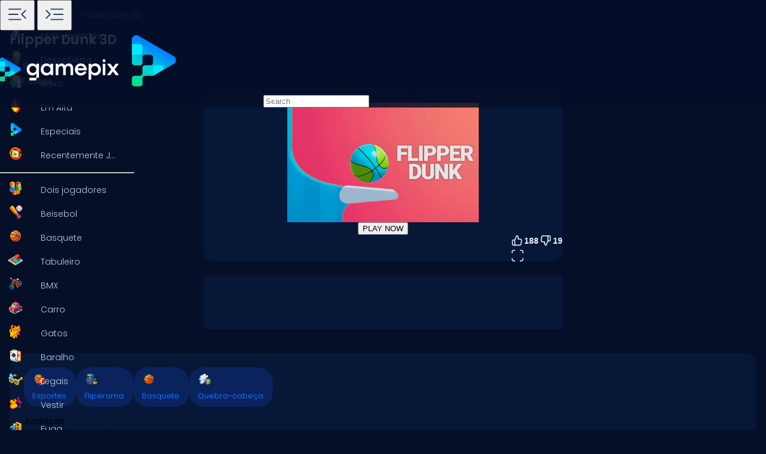

--- FILE ---
content_type: text/html
request_url: https://www.gamepix.com/pt/play/flipper-dunk-3d
body_size: 13560
content:
<!DOCTYPE html>
<html lang="pt">
	<head>
		<meta charset="utf-8" />
		<meta name="viewport" content="width=device-width, initial-scale=1, maximum-scale=5, viewport-fit=cover">
		<link rel="icon" href="../../favicon.png" />
		
		<link href="../../_app/immutable/assets/GameCover.e2ByQqzo.css" rel="stylesheet">
		<link href="../../_app/immutable/assets/ImgIcon.8TWMYEtF.css" rel="stylesheet">
		<link href="../../_app/immutable/assets/TagIcon.CbY_vBRK.css" rel="stylesheet">
		<link href="../../_app/immutable/assets/styles.BfddgY0_.css" rel="stylesheet">
		<link href="../../_app/immutable/assets/2.Cg5EYBZ1.css" rel="stylesheet">
		<link href="../../_app/immutable/assets/SkeletonGameCover.Bt6xdc6t.css" rel="stylesheet">
		<link href="../../_app/immutable/assets/12.Bda8Uq2h.css" rel="stylesheet"><!--1iqk2by--><link rel="preconnect" href="https://fundingchoicesmessages.google.com"/> <link rel="preconnect" href="https://securepubads.g.doubleclick.net"/> <link rel="preconnect" href="https://www.googletagmanager.com"/> <link rel="preconnect" href="https://img.gamepix.com"/> <link rel="preconnect" href="https://play.gamepix.com"/> <link rel="preconnect" href="https://ads.gamepix.com"/> <meta name="mobile-web-app-capable" content="yes"/> <meta name="apple-mobile-web-app-capable" content="yes"/> <meta name="theme-color" content="#2D373F"/> <link rel="manifest" href="/manifest.json"/> <meta name="google-site-verification" content="NcivSBAeMrTQl9W3jzefBYONFWbXbv8YjKRvi0cr_qA"/> <link rel="apple-touch-icon" href="/icons/apple-icon-120x120.png"/> <link rel="apple-touch-icon" sizes="152x152" href="/icons/apple-icon-152x152.png"/> <link rel="apple-touch-icon" sizes="167x167" href="/icons/apple-icon-167x167.png"/> <link rel="apple-touch-icon" sizes="180x180" href="/icons/apple-icon-180x180.png"/> <link rel="icon" type="image/png" sizes="16x16" href="/icons/favicon-16x16.png"/> <link rel="icon" type="image/png" sizes="32x32" href="/icons/favicon-32x32.png"/> <link rel="icon" type="image/png" sizes="96x96" href="/icons/favicon-96x96.png"/> <link rel="icon" type="image/png" sizes="192x192" href="/icons/favicon-192x192.png"/> <script async src="https://fundingchoicesmessages.google.com/i/pub-8435989769185680?ers=1" nonce="ro_3EnKoGMfG7LPUujpRMA"></script> <script nonce="ro_3EnKoGMfG7LPUujpRMA">(function() {function signalGooglefcPresent() {
    if (!window.frames['googlefcPresent']) {
      if (document.body) {const iframe = document.createElement('iframe');
        iframe.style = 'width: 0; height: 0; border: none; z-index: -1000; left: -1000px; top: -1000px;';
        iframe.style.display = 'none'; iframe.name = 'googlefcPresent'; document.body.appendChild(iframe);}
      else {setTimeout(signalGooglefcPresent, 0);}}}signalGooglefcPresent();})();
  </script>  <script>(function(w,d,s,l,i){w[l]=w[l]||[];w[l].push({'gtm.start':
      new Date().getTime(),event:'gtm.js'});var f=d.getElementsByTagName(s)[0],
    j=d.createElement(s),dl=l!='dataLayer'?'&l='+l:'';j.async=true;j.src=
    'https://www.googletagmanager.com/gtm.js?id='+i+dl;f.parentNode.insertBefore(j,f);
  })(window,document,'script','dataLayer','GTM-5ZCRMDZ');</script> <script async src="https://ads.gamepix.com/gpx-main.js"></script><!----><!--150qf08--><meta name="description" content="Quer jogar Flipper Dunk 3d? 🕹️ No GamePix, você pode jogar Flipper Dunk 3d gratuitamente. Comece a jogar agora!"/> <meta name="apple-mobile-web-app-title" content="Flipper Dunk 3d 🕹️ Jogue Agora no GamePix"/> <!--[--><meta property="gamepix:gid" content="23RD3"/><!--]--> <!--[!--><!--]--> <!--[!--><meta name="robots" content="index,follow,max-image-preview:large"/><!--]--> <!----><script type="application/ld+json">{"@context":"https://schema.org","@graph":[{"@type":"ItemPage","@id":"https://www.gamepix.com/pt/play/flipper-dunk-3d#ItemPage","url":"https://www.gamepix.com/pt/play/flipper-dunk-3d","name":"Flipper Dunk 3d 🕹️ Jogue Agora no GamePix","description":"Quer jogar Flipper Dunk 3d? 🕹️ No GamePix, você pode jogar Flipper Dunk 3d gratuitamente. Comece a jogar agora!","inLanguage":"pt","breadcrumb":{"@type":"BreadcrumbList","itemListElement":[{"@type":"ListItem","position":1,"item":{"@type":"Thing","@id":"https://www.gamepix.com/pt","name":"Jogos"}},{"@type":"ListItem","position":2,"item":{"@id":"https://www.gamepix.com/pt/t/esportes","name":"Jogos esportivos"}},{"@type":"ListItem","position":3,"item":{"@id":"https://www.gamepix.com/pt/play/flipper-dunk-3d","name":"Flipper Dunk 3D"}}]},"primaryImageOfPage":{"@type":"ImageObject","url":"https://img.gamepix.com/games/flipper-dunk-3d/cover/flipper-dunk-3d.png?w=1200&ar=16:10","thumbnailUrl":"https://img.gamepix.com/games/flipper-dunk-3d/cover/flipper-dunk-3d.png?w=1200&ar=16:10","image":"https://img.gamepix.com/games/flipper-dunk-3d/cover/flipper-dunk-3d.png?w=1200&ar=16:10","contentUrl":"https://img.gamepix.com/games/flipper-dunk-3d/cover/flipper-dunk-3d.png?w=1200&ar=16:10","width":"1200","height":"1200"},"thumbnail":{"@type":"ImageObject","url":"https://img.gamepix.com/games/flipper-dunk-3d/cover/flipper-dunk-3d.png?w=1200&ar=16:10","thumbnailUrl":"https://img.gamepix.com/games/flipper-dunk-3d/cover/flipper-dunk-3d.png?w=1200&ar=16:10","image":"https://img.gamepix.com/games/flipper-dunk-3d/cover/flipper-dunk-3d.png?w=1200&ar=16:10","contentUrl":"https://img.gamepix.com/games/flipper-dunk-3d/cover/flipper-dunk-3d.png?w=1200&ar=16:10","width":"1200","height":"1200"},"thumbnailUrl":"https://img.gamepix.com/games/flipper-dunk-3d/cover/flipper-dunk-3d.png?w=1200&ar=16:10","image":{"@type":"ImageObject","url":"https://img.gamepix.com/games/flipper-dunk-3d/cover/flipper-dunk-3d.png?w=1200&ar=16:10","thumbnailUrl":"https://img.gamepix.com/games/flipper-dunk-3d/cover/flipper-dunk-3d.png?w=1200&ar=16:10","image":"https://img.gamepix.com/games/flipper-dunk-3d/cover/flipper-dunk-3d.png?w=1200&ar=16:10","contentUrl":"https://img.gamepix.com/games/flipper-dunk-3d/cover/flipper-dunk-3d.png?w=1200&ar=16:10","width":"1200","height":"1200"},"mainEntity":{"@type":["VideoGame","WebApplication"],"name":"Flipper Dunk 3D","description":"Quer jogar Flipper Dunk 3d? 🕹️ No GamePix, você pode jogar Flipper Dunk 3d gratuitamente. Comece a jogar agora!","url":"https://www.gamepix.com/pt/play/flipper-dunk-3d","image":{"@type":"ImageObject","url":"https://img.gamepix.com/games/flipper-dunk-3d/cover/flipper-dunk-3d.png?w=1200&ar=16:10","thumbnailUrl":"https://img.gamepix.com/games/flipper-dunk-3d/cover/flipper-dunk-3d.png?w=1200&ar=16:10","image":"https://img.gamepix.com/games/flipper-dunk-3d/cover/flipper-dunk-3d.png?w=1200&ar=16:10","contentUrl":"https://img.gamepix.com/games/flipper-dunk-3d/cover/flipper-dunk-3d.png?w=1200&ar=16:10","width":"1200","height":"1200"},"applicationCategory":"GameApplication","applicationSubCategory":"Jogos esportivos","operatingSystem":"Web Browser","gamePlatform":"Gamepix","availableOnDevice":["Mobile","Tablet","Desktop"],"author":{"@type":"Person","name":"armath"},"aggregateRating":{"@type":"AggregateRating","bestRating":10,"worstRating":1,"ratingCount":"207","ratingValue":"8.2"},"offers":{"@type":"Offer","category":"free","price":0,"priceCurrency":"EUR","availability":"https://schema.org/InStock"},"screenshot":{"@type":"ImageObject","url":"https://img.gamepix.com/games/flipper-dunk-3d/cover/flipper-dunk-3d.png?w=1200&ar=16:10","thumbnailUrl":"https://img.gamepix.com/games/flipper-dunk-3d/cover/flipper-dunk-3d.png?w=1200&ar=16:10","image":"https://img.gamepix.com/games/flipper-dunk-3d/cover/flipper-dunk-3d.png?w=1200&ar=16:10","contentUrl":"https://img.gamepix.com/games/flipper-dunk-3d/cover/flipper-dunk-3d.png?w=1200&ar=16:10","width":"1200","height":"1200"},"thumbnail":{"@type":"ImageObject","url":"https://img.gamepix.com/games/flipper-dunk-3d/cover/flipper-dunk-3d.png?w=1200&ar=16:10","thumbnailUrl":"https://img.gamepix.com/games/flipper-dunk-3d/cover/flipper-dunk-3d.png?w=1200&ar=16:10","image":"https://img.gamepix.com/games/flipper-dunk-3d/cover/flipper-dunk-3d.png?w=1200&ar=16:10","contentUrl":"https://img.gamepix.com/games/flipper-dunk-3d/cover/flipper-dunk-3d.png?w=1200&ar=16:10","width":"1200","height":"1200"},"thumbnailUrl":"https://img.gamepix.com/games/flipper-dunk-3d/cover/flipper-dunk-3d.png?w=1200&ar=16:10","datePublished":"2023-03-01","dateModified":"2025-04-01"},"isPartOf":{"@type":"WebSite","@id":"https://gamepix.com/pt#website","name":"Gamepix","url":"https://gamepix.com/pt","description":"Junte-se ao GamePix, sua melhor escolha para jogos online gratuitos! Jogue instantaneamente de qualquer dispositivo, em qualquer lugar. Explore clássicos, sucessos populares e novos jogos emocionantes!","inLanguage":"pt","publisher":{"@type":"Organization","@id":"https://gamepix.com/#organization","url":"https://gamepix.com","name":"Gamepix","description":"Join GamePix, your top choice for free online games! Play instantly from any device, anywhere. Explore classics, popular hits, and exciting new games!","logo":"https://www.gamepix.com/images/logo.png","image":"https://www.gamepix.com/images/logo.png","telephone":"+390645473124","email":"info@gamepix.com","brand":{"@type":"Brand","@id":"https://gamepix.com/#brand","name":"Gamepix","slogan":"Play everywhere!"},"contactPoint":{"@type":"ContactPoint","contactType":"User Feedback","url":"https://partners.gamepix.com/contact","email":"info@gamepix.com","telephone":"+390645473124"},"address":{"@type":"PostalAddress","addressCountry":"IT","postalCode":"00185","addressLocality":"Rome","addressRegion":"Rome","streetAddress":"Via Marsala 29h","telephone":"+390645473124"},"location":{"@type":"PostalAddress","addressCountry":"IT","postalCode":"00185","addressLocality":"Rome","addressRegion":"Rome","streetAddress":"Via Marsala 29h","telephone":"+390645473124"},"legalName":"Gamepix Srl","taxID":"12327731001","vatID":"IT12327731001","founder":[{"@type":"Person","name":"Edouard Wawra","gender":"https://schema.org/Male","jobTitle":"Co-Founder","sameAs":"https://www.linkedin.com/in/edouard-wawra-1012aa59/"},{"@type":"Person","name":"Justine Silipo","gender":"https://schema.org/Female","jobTitle":"Co-Founder","sameAs":"https://www.linkedin.com/in/justine-silipo-72aba450/"},{"@type":"Person","name":"Valerio Pullano","gender":"https://schema.org/Male","jobTitle":"Co-Founder","sameAs":"https://www.linkedin.com/in/valeriopullano/"}],"foundingDate":"2013-03-11","sameAs":["https://www.linkedin.com/company/gamepix/","https://www.facebook.com/GamePix","https://www.instagram.com/gamepix/","https://www.tiktok.com/@gamepix","https://www.similarweb.com/website/gamepix.com/","https://www.youtube.com/@Gamepixofficial","https://x.com/gamepix"]}},"datePublished":"2023-03-01","dateModified":"2025-04-01"}]}</script><!----><!----> <!--[!--><!--]--><!----><!--86o092--><link rel="canonical" href="https://www.gamepix.com/pt/play/flipper-dunk-3d"/> <!--[--><!--[--><link rel="alternate" href="https://www.gamepix.com/play/flipper-dunk-3d" hreflang="en"/><link rel="alternate" href="https://www.gamepix.com/bg/play/flipper-dunk-3d" hreflang="bg"/><link rel="alternate" href="https://www.gamepix.com/de/play/flipper-dunk-3d" hreflang="de"/><link rel="alternate" href="https://www.gamepix.com/el/play/flipper-dunk-3d" hreflang="el"/><link rel="alternate" href="https://www.gamepix.com/fi/play/flipper-dunk-3d" hreflang="fi"/><link rel="alternate" href="https://www.gamepix.com/fr/play/flipper-dunk-3d" hreflang="fr"/><link rel="alternate" href="https://www.gamepix.com/it/play/flipper-dunk-3d" hreflang="it"/><link rel="alternate" href="https://www.gamepix.com/nl/play/flipper-dunk-3d" hreflang="nl"/><link rel="alternate" href="https://www.gamepix.com/pl/play/flipper-dunk-3d" hreflang="pl"/><link rel="alternate" href="https://www.gamepix.com/pt/play/flipper-dunk-3d" hreflang="pt"/><!--]--> <link rel="alternate" href="https://www.gamepix.com/play/flipper-dunk-3d" hreflang="x-default"/><!--]--><!----><!--al0nx0--><meta property="og:description" content="Quer jogar Flipper Dunk 3d? 🕹️ No GamePix, você pode jogar Flipper Dunk 3d gratuitamente. Comece a jogar agora!"/> <meta property="og:locale" content="pt"/> <meta property="og:image" content="https://img.gamepix.com/games/flipper-dunk-3d/cover/flipper-dunk-3d.png?w=1200&amp;ar=16:10"/> <meta property="og:site_name" content="Flipper Dunk 3d 🕹️ Jogue Agora no GamePix"/> <meta property="og:title" content="Flipper Dunk 3d 🕹️ Jogue Agora no GamePix"/> <meta property="og:type" content="website"/> <meta property="og:url" content="https://www.gamepix.com/pt/play/flipper-dunk-3d"/><!----><!--5g8yjf--><meta property="twitter:card" content="summary_large_image"/> <meta property="twitter:description" content="Quer jogar Flipper Dunk 3d? 🕹️ No GamePix, você pode jogar Flipper Dunk 3d gratuitamente. Comece a jogar agora!"/> <meta property="twitter:image" content="https://img.gamepix.com/games/flipper-dunk-3d/cover/flipper-dunk-3d.png?w=1200&amp;ar=16:10"/> <meta property="twitter:title" content="Flipper Dunk 3d 🕹️ Jogue Agora no GamePix"/> <meta property="twitter:url" content="https://www.gamepix.com/pt/play/flipper-dunk-3d"/><!----><title>Flipper Dunk 3d 🕹️ Jogue Agora no GamePix</title>
	</head>
	<body data-sveltekit-preload-data="off">
		<!-- End Google Tag Manager (noscript) -->
		<div style="display: contents"><!--[--><!--[--><!----><!--[--><!----><noscript><iframe src="https://www.googletagmanager.com/ns.html?id=GTM-5ZCRMDZ" title="" height="0" width="0" style="display:none;visibility:hidden"></iframe></noscript> <div class="app svelte-1iqk2by"><header class="svelte-1elxaub"><div class="header-content svelte-1elxaub"><div class="header-content-left svelte-1elxaub open"><!--[--><div class="header-menu-button svelte-1elxaub"><button class="menu svelte-1elxaub" aria-label="Toggle side menu"><svg width="42" viewBox="0 -960 960 960" height="42" xmlns="http://www.w3.org/2000/svg" style="--hoverColor: #076EFF; --fill: #253E61; " class="svelte-s8l2cj"><path d="M140.001-260.001v-45.384h488.46v45.384h-488.46Zm647.998-47L613.616-480.615l173.768-172.999L819.999-621 678.845-480.615l141.769 140.999-32.615 32.615ZM140.001-458.924v-45.383h371.537v45.383H140.001Zm0-195.691v-45.384h488.46v45.384h-488.46Z"></path></svg><!----></button> <button class="menu-mobile svelte-1elxaub" aria-label="Toggle side menu"><svg width="42" viewBox="0 -960 960 960" height="42" xmlns="http://www.w3.org/2000/svg" style="--hoverColor: #253E61; --fill: #253E61; transform: rotateY(180deg);" class="svelte-s8l2cj"><path d="M140.001-260.001v-45.384h488.46v45.384h-488.46Zm647.998-47L613.616-480.615l173.768-172.999L819.999-621 678.845-480.615l141.769 140.999-32.615 32.615ZM140.001-458.924v-45.383h371.537v45.383H140.001Zm0-195.691v-45.384h488.46v45.384h-488.46Z"></path></svg><!----></button></div><!--]--></div> <div class="header-content-right svelte-1elxaub"><div class="header-logo svelte-1elxaub"><a href="https://www.gamepix.com/pt" title="gamepix.com" data-sveltekit-reload="" class="svelte-1elxaub"><img class="desktop svelte-1elxaub" src="/_app/immutable/assets/gamepix-logo.4V0FC5DN.png" width="201" height="73" alt="GamePix logo"/> <img class="mobile svelte-1elxaub" src="/_app/immutable/assets/logo.Bw4YJVP8.png" width="100" height="100" alt="GamePix logo"/></a></div> <div class="search-content svelte-1elxaub"><div id="search-input" class="search-input svelte-6us7fi"><svg width="20" viewBox="0 -960 960 960" height="20" xmlns="http://www.w3.org/2000/svg" style="--hoverColor: #E9F2FA; --fill: #E9F2FA; left: 24px; position: absolute;" class="svelte-s8l2cj"><path d="M 440 -240 C 517.333 -240 583.333 -267.167 638 -321.5 C 692.667 -375.833 720 -442 720 -520 C 720 -597.333 692.667 -663.333 638 -718 C 583.333 -772.667 517.333 -800 440 -800 C 362 -800 295.833 -772.667 241.5 -718 C 187.167 -663.333 160 -597.333 160 -520 C 160 -442 187.167 -375.833 241.5 -321.5 C 295.833 -267.167 362 -240 440 -240 Z M 440 -520 Z M 440 -160 C 390 -160 343.167 -169.5 299.5 -188.5 C 255.833 -207.5 217.833 -233.167 185.5 -265.5 C 153.167 -297.833 127.5 -335.833 108.5 -379.5 C 89.5 -423.167 80 -470 80 -520 C 80 -569.333 89.5 -615.833 108.5 -659.5 C 127.5 -703.167 153.167 -741.333 185.5 -774 C 217.833 -806.667 255.833 -832.5 299.5 -851.5 C 343.167 -870.5 390 -880 440 -880 C 489.333 -880 535.833 -870.5 579.5 -851.5 C 623.167 -832.5 661.333 -806.667 694 -774 C 726.667 -741.333 752.5 -703.167 771.5 -659.5 C 790.5 -615.833 800 -569.333 800 -520 C 800 -477.333 793 -437 779 -399 C 765 -361 745.667 -326.333 721 -295 L 880 -136 L 823 -80 L 664 -238 C 632.667 -213.333 598 -194.167 560 -180.5 C 522 -166.833 482 -160 440 -160 Z"></path></svg><!----> <input id="input-search" type="search" placeholder="Search" autocomplete="off" value="" readonly class="svelte-6us7fi"/></div><!----></div></div></div></header> <!--[!--><!--]--><!----><!----> <!--[--><nav class="desktop svelte-mpqqis open"><div class="menu custom-scrollbar svelte-mpqqis"><a href="https://www.gamepix.com/pt" title="Início" data-sveltekit-reload=""><div class="side-menu-item" role="button" tabindex="0"><div class="icon svelte-4vwb4" style="--imageW: 28; --imageH: 28;"><img alt="Início" loading="lazy" width="28" height="28" src="https://img.gamepix.com/menu/home.png?w=105" class="svelte-4vwb4"/></div><!----> <span>Início</span></div></a><!----> <a href="https://www.gamepix.com/pt/mais-jogados" title="Mais Jogados" data-sveltekit-reload=""><div class="side-menu-item" role="button" tabindex="0"><div class="icon svelte-4vwb4" style="--imageW: 28; --imageH: 28;"><img alt="Mais Jogados" loading="lazy" width="28" height="28" src="https://img.gamepix.com/menu/most-played.png?w=105" class="svelte-4vwb4"/></div><!----> <span>Mais Jogados</span></div></a><!----> <a href="https://www.gamepix.com/pt/descoberta" title="Descoberta" data-sveltekit-reload=""><div class="side-menu-item" role="button" tabindex="0"><div class="icon svelte-4vwb4" style="--imageW: 28; --imageH: 28;"><img alt="Descoberta" loading="lazy" width="28" height="28" src="https://img.gamepix.com/menu/discovery.png?w=105" class="svelte-4vwb4"/></div><!----> <span>Descoberta</span></div></a><!----> <a href="https://www.gamepix.com/pt/novo" title="Novo" data-sveltekit-reload=""><div class="side-menu-item" role="button" tabindex="0"><div class="icon svelte-4vwb4" style="--imageW: 28; --imageH: 28;"><img alt="Novo" loading="lazy" width="28" height="28" src="https://img.gamepix.com/menu/new.png?w=105" class="svelte-4vwb4"/></div><!----> <span>Novo</span></div></a><!----> <a href="https://www.gamepix.com/pt/em-alta" title="Em Alta" data-sveltekit-reload=""><div class="side-menu-item" role="button" tabindex="0"><div class="icon svelte-4vwb4" style="--imageW: 28; --imageH: 28;"><img alt="Em Alta" loading="lazy" width="28" height="28" src="https://img.gamepix.com/menu/trending.png?w=105" class="svelte-4vwb4"/></div><!----> <span>Em Alta</span></div></a><!----> <a href="https://www.gamepix.com/pt/especiais" title="Especiais" data-sveltekit-reload=""><div class="side-menu-item" role="button" tabindex="0"><div class="icon svelte-4vwb4" style="--imageW: 28; --imageH: 28;"><img alt="Especiais" loading="lazy" width="28" height="28" src="https://img.gamepix.com/menu/specials.png?w=105" class="svelte-4vwb4"/></div><!----> <span>Especiais</span></div></a><!----> <a href="https://www.gamepix.com/pt/recentemente-jogados" title="Recentemente Jogados" data-sveltekit-reload=""><div class="side-menu-item" role="button" tabindex="0"><div class="icon svelte-4vwb4" style="--imageW: 28; --imageH: 28;"><img alt="Recentemente Jogados" loading="lazy" width="28" height="28" src="https://img.gamepix.com/menu/recently-played.png?w=105" class="svelte-4vwb4"/></div><!----> <span>Recentemente Jogados</span></div></a><!----> <hr class="svelte-mpqqis"/> <!--[--><a href="https://www.gamepix.com/pt/t/dois-jogadores" title="Dois jogadores" data-sveltekit-reload=""><div class="side-menu-item" role="button" tabindex="0"><div class="icon svelte-1c3tiul" style="--imageW: 28; --imageH: 28;"><img alt="Dois jogadores" loading="lazy" width="28" height="28" src="https://img.gamepix.com/tags/two-player/icon/two-player.png?w=105" class="svelte-1c3tiul"/></div><!----> <span>Dois jogadores</span></div></a><a href="https://www.gamepix.com/pt/t/beisebol" title="Beisebol" data-sveltekit-reload=""><div class="side-menu-item" role="button" tabindex="0"><div class="icon svelte-1c3tiul" style="--imageW: 28; --imageH: 28;"><img alt="Beisebol" loading="lazy" width="28" height="28" src="https://img.gamepix.com/tags/baseball/icon/baseball.png?w=105" class="svelte-1c3tiul"/></div><!----> <span>Beisebol</span></div></a><a href="https://www.gamepix.com/pt/t/basquete" title="Basquete" data-sveltekit-reload=""><div class="side-menu-item" role="button" tabindex="0"><div class="icon svelte-1c3tiul" style="--imageW: 28; --imageH: 28;"><img alt="Basquete" loading="lazy" width="28" height="28" src="https://img.gamepix.com/tags/basketball/icon/basketball.png?w=105" class="svelte-1c3tiul"/></div><!----> <span>Basquete</span></div></a><a href="https://www.gamepix.com/pt/t/tabuleiro" title="Tabuleiro" data-sveltekit-reload=""><div class="side-menu-item" role="button" tabindex="0"><div class="icon svelte-1c3tiul" style="--imageW: 28; --imageH: 28;"><img alt="Tabuleiro" loading="lazy" width="28" height="28" src="https://img.gamepix.com/tags/board/icon/board.png?w=105" class="svelte-1c3tiul"/></div><!----> <span>Tabuleiro</span></div></a><a href="https://www.gamepix.com/pt/t/bmx" title="BMX" data-sveltekit-reload=""><div class="side-menu-item" role="button" tabindex="0"><div class="icon svelte-1c3tiul" style="--imageW: 28; --imageH: 28;"><img alt="BMX" loading="lazy" width="28" height="28" src="https://img.gamepix.com/tags/bmx/icon/bmx.png?w=105" class="svelte-1c3tiul"/></div><!----> <span>BMX</span></div></a><a href="https://www.gamepix.com/pt/t/carro" title="Carro" data-sveltekit-reload=""><div class="side-menu-item" role="button" tabindex="0"><div class="icon svelte-1c3tiul" style="--imageW: 28; --imageH: 28;"><img alt="Carro" loading="lazy" width="28" height="28" src="https://img.gamepix.com/tags/car/icon/car.png?w=105" class="svelte-1c3tiul"/></div><!----> <span>Carro</span></div></a><a href="https://www.gamepix.com/pt/t/gatos" title="Gatos" data-sveltekit-reload=""><div class="side-menu-item" role="button" tabindex="0"><div class="icon svelte-1c3tiul" style="--imageW: 28; --imageH: 28;"><img alt="Gatos" loading="lazy" width="28" height="28" src="https://img.gamepix.com/tags/cats/icon/cats.png?w=105" class="svelte-1c3tiul"/></div><!----> <span>Gatos</span></div></a><a href="https://www.gamepix.com/pt/t/baralho" title="Baralho" data-sveltekit-reload=""><div class="side-menu-item" role="button" tabindex="0"><div class="icon svelte-1c3tiul" style="--imageW: 28; --imageH: 28;"><img alt="Baralho" loading="lazy" width="28" height="28" src="https://img.gamepix.com/tags/card/icon/card.png?w=105" class="svelte-1c3tiul"/></div><!----> <span>Baralho</span></div></a><a href="https://www.gamepix.com/pt/t/legais" title="Legais" data-sveltekit-reload=""><div class="side-menu-item" role="button" tabindex="0"><div class="icon svelte-1c3tiul" style="--imageW: 28; --imageH: 28;"><img alt="Legais" loading="lazy" width="28" height="28" src="https://img.gamepix.com/tags/cool/icon/cool.png?w=105" class="svelte-1c3tiul"/></div><!----> <span>Legais</span></div></a><a href="https://www.gamepix.com/pt/t/vestir" title="Vestir" data-sveltekit-reload=""><div class="side-menu-item" role="button" tabindex="0"><div class="icon svelte-1c3tiul" style="--imageW: 28; --imageH: 28;"><img alt="Vestir" loading="lazy" width="28" height="28" src="https://img.gamepix.com/tags/dress-up/icon/dress-up.png?w=105" class="svelte-1c3tiul"/></div><!----> <span>Vestir</span></div></a><a href="https://www.gamepix.com/pt/t/fuga" title="Fuga" data-sveltekit-reload=""><div class="side-menu-item" role="button" tabindex="0"><div class="icon svelte-1c3tiul" style="--imageW: 28; --imageH: 28;"><img alt="Fuga" loading="lazy" width="28" height="28" src="https://img.gamepix.com/tags/escape/icon/escape.png?w=105" class="svelte-1c3tiul"/></div><!----> <span>Fuga</span></div></a><a href="https://www.gamepix.com/pt/t/luta" title="Luta" data-sveltekit-reload=""><div class="side-menu-item" role="button" tabindex="0"><div class="icon svelte-1c3tiul" style="--imageW: 28; --imageH: 28;"><img alt="Luta" loading="lazy" width="28" height="28" src="https://img.gamepix.com/tags/fighting/icon/fighting.png?w=105" class="svelte-1c3tiul"/></div><!----> <span>Luta</span></div></a><a href="https://www.gamepix.com/pt/t/flash" title="Flash" data-sveltekit-reload=""><div class="side-menu-item" role="button" tabindex="0"><div class="icon svelte-1c3tiul" style="--imageW: 28; --imageH: 28;"><img alt="Flash" loading="lazy" width="28" height="28" src="https://img.gamepix.com/tags/flash/icon/flash.png?w=105" class="svelte-1c3tiul"/></div><!----> <span>Flash</span></div></a><a href="https://www.gamepix.com/pt/t/divertidos" title="Divertidos" data-sveltekit-reload=""><div class="side-menu-item" role="button" tabindex="0"><div class="icon svelte-1c3tiul" style="--imageW: 28; --imageH: 28;"><img alt="Divertidos" loading="lazy" width="28" height="28" src="https://img.gamepix.com/tags/fun/icon/fun.png?w=105" class="svelte-1c3tiul"/></div><!----> <span>Divertidos</span></div></a><a href="https://www.gamepix.com/pt/t/arma" title="Arma" data-sveltekit-reload=""><div class="side-menu-item" role="button" tabindex="0"><div class="icon svelte-1c3tiul" style="--imageW: 28; --imageH: 28;"><img alt="Arma" loading="lazy" width="28" height="28" src="https://img.gamepix.com/tags/gun/icon/gun.png?w=105" class="svelte-1c3tiul"/></div><!----> <span>Arma</span></div></a><a href="https://www.gamepix.com/pt/t/io" title=".io" data-sveltekit-reload=""><div class="side-menu-item" role="button" tabindex="0"><div class="icon svelte-1c3tiul" style="--imageW: 28; --imageH: 28;"><img alt=".io" loading="lazy" width="28" height="28" src="https://img.gamepix.com/tags/io/icon/io.png?w=105" class="svelte-1c3tiul"/></div><!----> <span>.io</span></div></a><a href="https://www.gamepix.com/pt/t/infantil" title="Infantil" data-sveltekit-reload=""><div class="side-menu-item" role="button" tabindex="0"><div class="icon svelte-1c3tiul" style="--imageW: 28; --imageH: 28;"><img alt="Infantil" loading="lazy" width="28" height="28" src="https://img.gamepix.com/tags/kids/icon/kids.png?w=105" class="svelte-1c3tiul"/></div><!----> <span>Infantil</span></div></a><a href="https://www.gamepix.com/pt/t/mahjong" title="Mahjong" data-sveltekit-reload=""><div class="side-menu-item" role="button" tabindex="0"><div class="icon svelte-1c3tiul" style="--imageW: 28; --imageH: 28;"><img alt="Mahjong" loading="lazy" width="28" height="28" src="https://img.gamepix.com/tags/mahjong/icon/mahjong.png?w=105" class="svelte-1c3tiul"/></div><!----> <span>Mahjong</span></div></a><a href="https://www.gamepix.com/pt/t/mario" title="Mario" data-sveltekit-reload=""><div class="side-menu-item" role="button" tabindex="0"><div class="icon svelte-1c3tiul" style="--imageW: 28; --imageH: 28;"><img alt="Mario" loading="lazy" width="28" height="28" src="https://img.gamepix.com/tags/mario/icon/mario.png?w=105" class="svelte-1c3tiul"/></div><!----> <span>Mario</span></div></a><a href="https://www.gamepix.com/pt/t/matemática" title="Matemática" data-sveltekit-reload=""><div class="side-menu-item" role="button" tabindex="0"><div class="icon svelte-1c3tiul" style="--imageW: 28; --imageH: 28;"><img alt="Matemática" loading="lazy" width="28" height="28" src="https://img.gamepix.com/tags/math/icon/math.png?w=105" class="svelte-1c3tiul"/></div><!----> <span>Matemática</span></div></a><a href="https://www.gamepix.com/pt/t/quebra-cabeça" title="Quebra-cabeça" data-sveltekit-reload=""><div class="side-menu-item" role="button" tabindex="0"><div class="icon svelte-1c3tiul" style="--imageW: 28; --imageH: 28;"><img alt="Quebra-cabeça" loading="lazy" width="28" height="28" src="https://img.gamepix.com/tags/puzzle/icon/puzzle.png?w=105" class="svelte-1c3tiul"/></div><!----> <span>Quebra-cabeça</span></div></a><a href="https://www.gamepix.com/pt/t/corrida" title="Corrida" data-sveltekit-reload=""><div class="side-menu-item" role="button" tabindex="0"><div class="icon svelte-1c3tiul" style="--imageW: 28; --imageH: 28;"><img alt="Corrida" loading="lazy" width="28" height="28" src="https://img.gamepix.com/tags/racing/icon/racing.png?w=105" class="svelte-1c3tiul"/></div><!----> <span>Corrida</span></div></a><a href="https://www.gamepix.com/pt/t/rpg" title="RPG" data-sveltekit-reload=""><div class="side-menu-item" role="button" tabindex="0"><div class="icon svelte-1c3tiul" style="--imageW: 28; --imageH: 28;"><img alt="RPG" loading="lazy" width="28" height="28" src="https://img.gamepix.com/tags/rpg/icon/rpg.png?w=105" class="svelte-1c3tiul"/></div><!----> <span>RPG</span></div></a><a href="https://www.gamepix.com/pt/t/tiro" title="Tiro" data-sveltekit-reload=""><div class="side-menu-item" role="button" tabindex="0"><div class="icon svelte-1c3tiul" style="--imageW: 28; --imageH: 28;"><img alt="Tiro" loading="lazy" width="28" height="28" src="https://img.gamepix.com/tags/shooter/icon/shooter.png?w=105" class="svelte-1c3tiul"/></div><!----> <span>Tiro</span></div></a><a href="https://www.gamepix.com/pt/t/paciência" title="Paciência" data-sveltekit-reload=""><div class="side-menu-item" role="button" tabindex="0"><div class="icon svelte-1c3tiul" style="--imageW: 28; --imageH: 28;"><img alt="Paciência" loading="lazy" width="28" height="28" src="https://img.gamepix.com/tags/solitaire/icon/solitaire.png?w=105" class="svelte-1c3tiul"/></div><!----> <span>Paciência</span></div></a><a href="https://www.gamepix.com/pt/t/cobra" title="Cobra" data-sveltekit-reload=""><div class="side-menu-item" role="button" tabindex="0"><div class="icon svelte-1c3tiul" style="--imageW: 28; --imageH: 28;"><img alt="Cobra" loading="lazy" width="28" height="28" src="https://img.gamepix.com/tags/snake/icon/snake.png?w=105" class="svelte-1c3tiul"/></div><!----> <span>Cobra</span></div></a><a href="https://www.gamepix.com/pt/t/futebol" title="Futebol" data-sveltekit-reload=""><div class="side-menu-item" role="button" tabindex="0"><div class="icon svelte-1c3tiul" style="--imageW: 28; --imageH: 28;"><img alt="Futebol" loading="lazy" width="28" height="28" src="https://img.gamepix.com/tags/soccer/icon/soccer.png?w=105" class="svelte-1c3tiul"/></div><!----> <span>Futebol</span></div></a><a href="https://www.gamepix.com/pt/t/guerra" title="Guerra" data-sveltekit-reload=""><div class="side-menu-item" role="button" tabindex="0"><div class="icon svelte-1c3tiul" style="--imageW: 28; --imageH: 28;"><img alt="Guerra" loading="lazy" width="28" height="28" src="https://img.gamepix.com/tags/war/icon/war.png?w=105" class="svelte-1c3tiul"/></div><!----> <span>Guerra</span></div></a><a href="https://www.gamepix.com/pt/t/palavras" title="Palavras" data-sveltekit-reload=""><div class="side-menu-item" role="button" tabindex="0"><div class="icon svelte-1c3tiul" style="--imageW: 28; --imageH: 28;"><img alt="Palavras" loading="lazy" width="28" height="28" src="https://img.gamepix.com/tags/word/icon/word.png?w=105" class="svelte-1c3tiul"/></div><!----> <span>Palavras</span></div></a><a href="https://www.gamepix.com/pt/t/zumbi" title="Zumbi" data-sveltekit-reload=""><div class="side-menu-item" role="button" tabindex="0"><div class="icon svelte-1c3tiul" style="--imageW: 28; --imageH: 28;"><img alt="Zumbi" loading="lazy" width="28" height="28" src="https://img.gamepix.com/tags/zombie/icon/zombie.png?w=105" class="svelte-1c3tiul"/></div><!----> <span>Zumbi</span></div></a><!--]--> <hr class="svelte-mpqqis"/> <a href="https://www.gamepix.com/pt/tags" title="Todas as Tags" data-sveltekit-reload="true"><div class="side-menu-item" role="button" tabindex="0"><!--[--><div class="icon svelte-4vwb4" style="--imageW: 28; --imageH: 28;"><img alt="Todas as Tags" loading="lazy" width="28" height="28" src="https://img.gamepix.com/menu/tags.png?w=105" class="svelte-4vwb4"/></div><!--]--> <span>Todas as Tags</span></div></a><!----> <hr class="svelte-mpqqis"/> <div class="dropdown svelte-187jco"><button class="dropdown-button svelte-187jco"><!--[!--><div class="icon svelte-4vwb4" style="--imageW: 28; --imageH: 28;"><img alt="languages" loading="lazy" width="28" height="28" src="https://img.gamepix.com/menu/languages.png?w=105" class="svelte-4vwb4"/></div><!--]--> <span>Português</span></button> <div class="dropdown-content  svelte-187jco"><!--[--><a href="https://www.gamepix.com/play/flipper-dunk-3d" data-sveltekit-reload=""><button class="dropdown-item svelte-187jco"><span class="svelte-187jco">en</span>English</button></a><a href="https://www.gamepix.com/bg/play/flipper-dunk-3d" data-sveltekit-reload=""><button class="dropdown-item svelte-187jco"><span class="svelte-187jco">bg</span>Български</button></a><a href="https://www.gamepix.com/de/play/flipper-dunk-3d" data-sveltekit-reload=""><button class="dropdown-item svelte-187jco"><span class="svelte-187jco">de</span>Deutsch</button></a><a href="https://www.gamepix.com/el/play/flipper-dunk-3d" data-sveltekit-reload=""><button class="dropdown-item svelte-187jco"><span class="svelte-187jco">el</span>Ελληνικά</button></a><a href="https://www.gamepix.com/fi/play/flipper-dunk-3d" data-sveltekit-reload=""><button class="dropdown-item svelte-187jco"><span class="svelte-187jco">fi</span>Suomi</button></a><a href="https://www.gamepix.com/fr/play/flipper-dunk-3d" data-sveltekit-reload=""><button class="dropdown-item svelte-187jco"><span class="svelte-187jco">fr</span>Français</button></a><a href="https://www.gamepix.com/it/play/flipper-dunk-3d" data-sveltekit-reload=""><button class="dropdown-item svelte-187jco"><span class="svelte-187jco">it</span>Italiano</button></a><a href="https://www.gamepix.com/nl/play/flipper-dunk-3d" data-sveltekit-reload=""><button class="dropdown-item svelte-187jco"><span class="svelte-187jco">nl</span>Nederlands</button></a><a href="https://www.gamepix.com/pl/play/flipper-dunk-3d" data-sveltekit-reload=""><button class="dropdown-item svelte-187jco"><span class="svelte-187jco">pl</span>Polski</button></a><a href="https://www.gamepix.com/pt/play/flipper-dunk-3d" data-sveltekit-reload=""><button class="dropdown-item svelte-187jco selected"><span class="svelte-187jco">pt</span>Português</button></a><!--]--></div></div><!----> <div class="footer svelte-mpqqis"><a href="https://partners.gamepix.com" title="Sobre Nós" target="_blank" rel="noopener noreferrer nofollow" data-sveltekit-reload="true"><div class="side-menu-item small" role="button" tabindex="0"><!--[!--><!--]--> <span>Sobre Nós</span></div></a><!----> <a href="https://partners.gamepix.com/contact" title="Contate-Nos" target="_blank" rel="noopener noreferrer nofollow" data-sveltekit-reload="true"><div class="side-menu-item small" role="button" tabindex="0"><!--[!--><!--]--> <span>Contate-Nos</span></div></a><!----> <a href="https://www.gamepix.com/pt/privacy-cookie" title="Privacy" data-sveltekit-reload="true"><div class="side-menu-item small" role="button" tabindex="0"><!--[!--><!--]--> <span>Privacy</span></div></a><!----> <div class="social svelte-1qn2yqa"><!--[--><a href="https://www.facebook.com/GamePix" title="Facebook" target="_blank" rel="noopener noreferrer nofollow me" class="svelte-1qn2yqa"><div class="side-menu-item-footer svelte-1qn2yqa" role="button" tabindex="0" aria-label="Click"><svg width="28" viewBox="0 0 24 24" height="28" xmlns="http://www.w3.org/2000/svg" style="--hoverColor: #076EFF; --fill: #6B95CD; " class="svelte-s8l2cj"><path d="M5 3h14a2 2 0 0 1 2 2v14a2 2 0 0 1-2 2H5a2 2 0 0 1-2-2V5a2 2 0 0 1 2-2m13 2h-2.5A3.5 3.5 0 0 0 12 8.5V11h-2v3h2v7h3v-7h3v-3h-3V9a1 1 0 0 1 1-1h2V5z"></path></svg><!----></div></a><a href="https://www.instagram.com/gamepix/" title="Instagram" target="_blank" rel="noopener noreferrer nofollow me" class="svelte-1qn2yqa"><div class="side-menu-item-footer svelte-1qn2yqa" role="button" tabindex="0" aria-label="Click"><svg width="28" viewBox="0 0 24 24" height="28" xmlns="http://www.w3.org/2000/svg" style="--hoverColor: #076EFF; --fill: #6B95CD; " class="svelte-s8l2cj"><path d="M7.8 2h8.4C19.4 2 22 4.6 22 7.8v8.4a5.8 5.8 0 0 1-5.8 5.8H7.8C4.6 22 2 19.4 2 16.2V7.8A5.8 5.8 0 0 1 7.8 2m-.2 2A3.6 3.6 0 0 0 4 7.6v8.8C4 18.39 5.61 20 7.6 20h8.8a3.6 3.6 0 0 0 3.6-3.6V7.6C20 5.61 18.39 4 16.4 4H7.6m9.65 1.5a1.25 1.25 0 0 1 1.25 1.25A1.25 1.25 0 0 1 17.25 8 1.25 1.25 0 0 1 16 6.75a1.25 1.25 0 0 1 1.25-1.25M12 7a5 5 0 0 1 5 5 5 5 0 0 1-5 5 5 5 0 0 1-5-5 5 5 0 0 1 5-5m0 2a3 3 0 0 0-3 3 3 3 0 0 0 3 3 3 3 0 0 0 3-3 3 3 0 0 0-3-3z"></path></svg><!----></div></a><a href="https://it.linkedin.com/company/gamepix" title="LinkedIn" target="_blank" rel="noopener noreferrer nofollow me" class="svelte-1qn2yqa"><div class="side-menu-item-footer svelte-1qn2yqa" role="button" tabindex="0" aria-label="Click"><svg width="28" viewBox="0 0 24 24" height="28" xmlns="http://www.w3.org/2000/svg" style="--hoverColor: #076EFF; --fill: #6B95CD; " class="svelte-s8l2cj"><path d="M19 3a2 2 0 0 1 2 2v14a2 2 0 0 1-2 2H5a2 2 0 0 1-2-2V5a2 2 0 0 1 2-2h14m-.5 15.5v-5.3a3.26 3.26 0 0 0-3.26-3.26c-.85 0-1.84.52-2.32 1.3v-1.11h-2.79v8.37h2.79v-4.93c0-.77.62-1.4 1.39-1.4a1.4 1.4 0 0 1 1.4 1.4v4.93h2.79M6.88 8.56a1.68 1.68 0 0 0 1.68-1.68c0-.93-.75-1.69-1.68-1.69a1.69 1.69 0 0 0-1.69 1.69c0 .93.76 1.68 1.69 1.68m1.39 9.94v-8.37H5.5v8.37h2.77z"></path></svg><!----></div></a><a href="https://www.tiktok.com/@gamepix" title="TikTok" target="_blank" rel="noopener noreferrer nofollow me" class="svelte-1qn2yqa"><div class="side-menu-item-footer svelte-1qn2yqa" role="button" tabindex="0" aria-label="Click"><svg width="28" viewBox="0 0 24 24" height="28" xmlns="http://www.w3.org/2000/svg" style="--hoverColor: #076EFF; --fill: #6B95CD; " class="svelte-s8l2cj"><path d="M19.589 6.686a4.793 4.793 0 0 1-3.77-4.245V2h-3.445v13.672a2.896 2.896 0 0 1-5.201 1.743l-.002-.001.002.001a2.895 2.895 0 0 1 3.183-4.51v-3.5a6.329 6.329 0 0 0-5.394 10.692 6.33 6.33 0 0 0 10.857-4.424V8.687a8.182 8.182 0 0 0 4.773 1.526V6.79a4.831 4.831 0 0 1-1.003-.104z"></path></svg><!----></div></a><a href="https://www.youtube.com/@Gamepixofficial" title="YouTube" target="_blank" rel="noopener noreferrer nofollow me" class="svelte-1qn2yqa"><div class="side-menu-item-footer svelte-1qn2yqa" role="button" tabindex="0" aria-label="Click"><svg width="28" viewBox="0 0 24 24" height="28" xmlns="http://www.w3.org/2000/svg" style="--hoverColor: #076EFF; --fill: #6B95CD; " class="svelte-s8l2cj"><path d="M10 15l5.19-3L10 9v6m11.56-7.83c.13.47.22 1.1.28 1.9.07.8.1 1.49.1 2.09L22 12c0 2.19-.16 3.8-.44 4.83-.25.9-.83 1.48-1.73 1.73-.47.13-1.33.22-2.65.28-1.3.07-2.49.1-3.59.1L12 19c-4.19 0-6.8-.16-7.83-.44-.9-.25-1.48-.83-1.73-1.73-.13-.47-.22-1.1-.28-1.9-.07-.8-.1-1.49-.1-2.09L2 12c0-2.19.16-3.8.44-4.83.25-.9.83-1.48 1.73-1.73.47-.13 1.33-.22 2.65-.28 1.3-.07 2.49-.1 3.59-.1L12 5c4.19 0 6.8.16 7.83.44.9.25 1.48.83 1.73 1.73z"></path></svg><!----></div></a><a href="https://x.com/gamepix" title="X" target="_blank" rel="noopener noreferrer nofollow me" class="svelte-1qn2yqa"><div class="side-menu-item-footer svelte-1qn2yqa" role="button" tabindex="0" aria-label="Click"><svg width="28" viewBox="0 0 24 24" height="28" xmlns="http://www.w3.org/2000/svg" style="--hoverColor: #076EFF; --fill: #6B95CD; " class="svelte-s8l2cj"><path d="M18.244 2.25h3.308l-7.227 8.26 8.502 11.24H16.17l-5.214-6.817L4.99 21.75H1.68l7.73-8.835L1.254 2.25H8.08l4.713 6.231zm-1.161 17.52h1.833L7.084 4.126H5.117z"></path></svg><!----></div></a><!--]--></div><!----> <p id="gamepix-info" class="dark svelte-mpqqis">GamePix s.r.l.<br/> Via Marsala 29h<br/> 0185 Rome, Italy<br/> VAT: 12327731001<br/> REA: RM-1365971</p> <p id="copyright" class="svelte-mpqqis">© 2025 GamePix</p></div></div></nav> <div class="backdrop svelte-mpqqis" role="button" tabindex="0"></div><!--]--> <main class="svelte-1iqk2by"><div id="main-content" class="desktop svelte-1iqk2by open"><!----><!----> <!----> <!----> <div class="page desktop svelte-150qf08"><!--[!--><div class="player-container svelte-150qf08"><div class="container-left svelte-150qf08"><div class="game-play-header svelte-pomt7o"><ul class="text-breadcrumb"><li><a href="https://www.gamepix.com/pt" title="Games" data-sveltekit-reload="">Jogos</a></li> <!--[--><li><a href="https://www.gamepix.com/pt/t/esportes" title="Jogos esportivos" data-sveltekit-reload="">Esportes</a></li><!--]--> <li>Flipper Dunk 3D</li></ul> <div class="content svelte-pomt7o"><h1 class="title play-page-title svelte-pomt7o">Flipper Dunk 3D</h1> <div class="rating svelte-pomt7o"><div class="stars svelte-pomt7o"><svg width="16" viewBox="0 0 12 11" height="16" xmlns="http://www.w3.org/2000/svg" style="--hoverColor: #076EFF; --fill: #076EFF; " class="svelte-s8l2cj"><path d="M5.04894 0.927049C5.3483 0.00573826 6.6517 0.00573993 6.95106 0.927051L7.5716 2.83688C7.70547 3.2489 8.08943 3.52786 8.52265 3.52786H10.5308C11.4995 3.52786 11.9023 4.76748 11.1186 5.33688L9.49395 6.51722C9.14347 6.77187 8.99681 7.22323 9.13068 7.63525L9.75122 9.54508C10.0506 10.4664 8.9961 11.2325 8.21238 10.6631L6.58778 9.48278C6.2373 9.22813 5.7627 9.22814 5.41221 9.48278L3.78761 10.6631C3.0039 11.2325 1.94942 10.4664 2.24878 9.54508L2.86932 7.63526C3.00319 7.22323 2.85653 6.77186 2.50604 6.51722L0.881445 5.33688C0.0977311 4.76748 0.500508 3.52786 1.46923 3.52786H3.47735C3.91057 3.52786 4.29453 3.2489 4.4284 2.83688L5.04894 0.927049Z"></path></svg><!----> <svg width="16" viewBox="0 0 12 11" height="16" xmlns="http://www.w3.org/2000/svg" style="--hoverColor: #076EFF; --fill: #076EFF; " class="svelte-s8l2cj"><path d="M5.04894 0.927049C5.3483 0.00573826 6.6517 0.00573993 6.95106 0.927051L7.5716 2.83688C7.70547 3.2489 8.08943 3.52786 8.52265 3.52786H10.5308C11.4995 3.52786 11.9023 4.76748 11.1186 5.33688L9.49395 6.51722C9.14347 6.77187 8.99681 7.22323 9.13068 7.63525L9.75122 9.54508C10.0506 10.4664 8.9961 11.2325 8.21238 10.6631L6.58778 9.48278C6.2373 9.22813 5.7627 9.22814 5.41221 9.48278L3.78761 10.6631C3.0039 11.2325 1.94942 10.4664 2.24878 9.54508L2.86932 7.63526C3.00319 7.22323 2.85653 6.77186 2.50604 6.51722L0.881445 5.33688C0.0977311 4.76748 0.500508 3.52786 1.46923 3.52786H3.47735C3.91057 3.52786 4.29453 3.2489 4.4284 2.83688L5.04894 0.927049Z"></path></svg><!----> <svg width="16" viewBox="0 0 12 11" height="16" xmlns="http://www.w3.org/2000/svg" style="--hoverColor: #076EFF; --fill: #076EFF; " class="svelte-s8l2cj"><path d="M5.04894 0.927049C5.3483 0.00573826 6.6517 0.00573993 6.95106 0.927051L7.5716 2.83688C7.70547 3.2489 8.08943 3.52786 8.52265 3.52786H10.5308C11.4995 3.52786 11.9023 4.76748 11.1186 5.33688L9.49395 6.51722C9.14347 6.77187 8.99681 7.22323 9.13068 7.63525L9.75122 9.54508C10.0506 10.4664 8.9961 11.2325 8.21238 10.6631L6.58778 9.48278C6.2373 9.22813 5.7627 9.22814 5.41221 9.48278L3.78761 10.6631C3.0039 11.2325 1.94942 10.4664 2.24878 9.54508L2.86932 7.63526C3.00319 7.22323 2.85653 6.77186 2.50604 6.51722L0.881445 5.33688C0.0977311 4.76748 0.500508 3.52786 1.46923 3.52786H3.47735C3.91057 3.52786 4.29453 3.2489 4.4284 2.83688L5.04894 0.927049Z"></path></svg><!----> <svg width="16" viewBox="0 0 12 11" height="16" xmlns="http://www.w3.org/2000/svg" style="--hoverColor: #076EFF; --fill: #076EFF; " class="svelte-s8l2cj"><path d="M5.04894 0.927049C5.3483 0.00573826 6.6517 0.00573993 6.95106 0.927051L7.5716 2.83688C7.70547 3.2489 8.08943 3.52786 8.52265 3.52786H10.5308C11.4995 3.52786 11.9023 4.76748 11.1186 5.33688L9.49395 6.51722C9.14347 6.77187 8.99681 7.22323 9.13068 7.63525L9.75122 9.54508C10.0506 10.4664 8.9961 11.2325 8.21238 10.6631L6.58778 9.48278C6.2373 9.22813 5.7627 9.22814 5.41221 9.48278L3.78761 10.6631C3.0039 11.2325 1.94942 10.4664 2.24878 9.54508L2.86932 7.63526C3.00319 7.22323 2.85653 6.77186 2.50604 6.51722L0.881445 5.33688C0.0977311 4.76748 0.500508 3.52786 1.46923 3.52786H3.47735C3.91057 3.52786 4.29453 3.2489 4.4284 2.83688L5.04894 0.927049Z"></path></svg><!----> <svg width="16" viewBox="0 0 12 11" height="16" xmlns="http://www.w3.org/2000/svg" style="--hoverColor: #253E61; --fill: #253E61; " class="svelte-s8l2cj"><path d="M5.04894 0.927049C5.3483 0.00573826 6.6517 0.00573993 6.95106 0.927051L7.5716 2.83688C7.70547 3.2489 8.08943 3.52786 8.52265 3.52786H10.5308C11.4995 3.52786 11.9023 4.76748 11.1186 5.33688L9.49395 6.51722C9.14347 6.77187 8.99681 7.22323 9.13068 7.63525L9.75122 9.54508C10.0506 10.4664 8.9961 11.2325 8.21238 10.6631L6.58778 9.48278C6.2373 9.22813 5.7627 9.22814 5.41221 9.48278L3.78761 10.6631C3.0039 11.2325 1.94942 10.4664 2.24878 9.54508L2.86932 7.63526C3.00319 7.22323 2.85653 6.77186 2.50604 6.51722L0.881445 5.33688C0.0977311 4.76748 0.500508 3.52786 1.46923 3.52786H3.47735C3.91057 3.52786 4.29453 3.2489 4.4284 2.83688L5.04894 0.927049Z"></path></svg><!----></div> <p class="votes svelte-pomt7o">207 votes</p></div></div></div><!----> <!--[--><div class="game-iframe-container svelte-1nxov3f"><div class="game-iframe-container-left svelte-1nxov3f"><div id="gpx-banner-left" class="adv-container svelte-1nxov3f"></div></div> <div class="game-iframe-container-right svelte-1nxov3f"><div id="game-iframe-desktop" class="svelte-1nxov3f"><div class="game-iframe desktop svelte-1vjnb2y"><div class="background svelte-1vjnb2y" style="background-image: url(https://img.gamepix.com/games/flipper-dunk-3d/cover/flipper-dunk-3d.png?w=320&amp;ar=16:10)"></div> <div class="main-content svelte-1vjnb2y"><!--[!--><div class="game-iframe-item svelte-zht7jj"><!--[!--><!--[!--><!--]--> <span class="title svelte-zht7jj">Flipper Dunk 3D</span><!--]--> <img alt="Flipper Dunk 3D" width="320" height="200" src="https://img.gamepix.com/games/flipper-dunk-3d/cover/flipper-dunk-3d.png?w=320&amp;ar=16:10" class="svelte-zht7jj"/> <!--[!--><button id="play-button" class="play-now-button ripple svelte-zht7jj" title="Play Now">PLAY NOW</button><!--]--></div><!--]--> <!--[!--><!--]--> <!--[!--><!--]--> <!--[!--><!--]--></div></div><!----> <div class="footer svelte-11nnrw3"><div class="actions svelte-11nnrw3"><!----><div class="game-actions-left desktop svelte-fv1m9p"><button class="item success svelte-1rwg1q6" title="Votar a favor"><svg width="24" viewBox="0 0 24 24" height="24" xmlns="http://www.w3.org/2000/svg" style="--hoverColor: #00E579; --fill: #E9F2FA; " class="svelte-s8l2cj stroke"><path d="M18.6958 17.3944C18.5193 18.5411 17.5327 19.3876 16.3725 19.3876H5.85248C4.98701 19.3876 4.2854 18.686 4.2854 17.8205V12.3357C4.2854 11.4703 4.98701 10.7687 5.85248 10.7687H7.6939C8.00354 10.7687 8.28415 10.5863 8.4099 10.3033L11.1673 4.09926C11.2706 3.86668 11.5013 3.7168 11.7558 3.7168C12.8229 3.7168 13.6879 4.58182 13.6879 5.64888V8.41803C13.6879 8.85077 14.0387 9.20157 14.4714 9.20157H17.2163C18.6569 9.20157 19.7586 10.4857 19.5396 11.9096L18.6958 17.3944ZM8.20312 19.3876V10.7686"></path></svg><!----> <!--[-->188<!--]--></button><!----> <button class="item warning svelte-1rwg1q6" title="Votar contra"><svg width="24" viewBox="0 0 24 24" height="24" xmlns="http://www.w3.org/2000/svg" style="--hoverColor: #FEB62B; --fill: #E9F2FA; " class="svelte-s8l2cj stroke"><path d="M5.15703 5.70997C5.33344 4.56326 6.32011 3.71678 7.48031 3.71678H18.0003C18.8658 3.71678 19.5674 4.41839 19.5674 5.28386V10.7686C19.5674 11.6341 18.8658 12.3357 18.0003 12.3357H16.1589C15.8492 12.3357 15.5686 12.5181 15.4429 12.801L12.6855 19.0051C12.5821 19.2377 12.3515 19.3876 12.097 19.3876C11.0299 19.3876 10.1649 18.5225 10.1649 17.4555V14.6863C10.1649 14.2536 9.81411 13.9028 9.38137 13.9028H6.6365C5.19584 13.9028 4.09415 12.6187 4.31321 11.1947L5.15703 5.70997ZM15.6497 3.71682V12.3358"></path></svg><!----> <!--[-->19<!--]--></button><!----></div> <!--[--><div class="game-actions-right"><button class="item default svelte-1rwg1q6" title="Abrir em tela cheia"><svg width="24" viewBox="0 0 24 24" height="24" xmlns="http://www.w3.org/2000/svg" style="--hoverColor: #076EFF; --fill: #E9F2FA; " class="svelte-s8l2cj stroke"><path d="M8.75977 3.91707L8.55977 3.91702C6.87961 3.91658 6.03953 3.91636 5.39771 4.24318C4.83315 4.53065 4.37409 4.98947 4.08632 5.55388C3.75917 6.19554 3.75896 7.03561 3.75852 8.71577L3.75847 8.91577M8.7551 21.9171L8.5551 21.917C6.87494 21.9166 6.03486 21.9164 5.39321 21.5892C4.8288 21.3014 4.36997 20.8424 4.0825 20.2778C3.75569 19.636 3.75591 18.7959 3.75634 17.1158L3.75639 16.9158M21.7585 8.92044L21.7585 8.72044C21.759 7.04028 21.7592 6.2002 21.4324 5.55838C21.1449 4.99382 20.6861 4.53476 20.1217 4.247C19.48 3.91985 18.6399 3.91963 16.9598 3.9192L16.7598 3.91914M21.7564 16.9204L21.7563 17.1204C21.7559 18.8006 21.7557 19.6407 21.4285 20.2823C21.1408 20.8467 20.6817 21.3056 20.1172 21.593C19.4753 21.9198 18.6353 21.9196 16.9551 21.9192L16.7551 21.9191"></path></svg><!----> <!--[!--><!--]--></button><!----></div><!--]--><!----></div></div><!----></div> <div id="gpx-banner-bottom" class="adv-container banner-row svelte-1nxov3f"></div></div></div><!--]--><!----> <div class="text-box svelte-sf47v6"><div class="text-box-container svelte-sf47v6"><div class="text-description svelte-sf47v6 only-desktop"><div class="text-description-html svelte-sf47v6"><div class="game-description-info svelte-3mycwi"><!--[--><div class="item tags svelte-3mycwi"><ul class="svelte-n74zd"><!--[--><li class="item svelte-1qwl157"><a href="https://www.gamepix.com/pt/t/esportes" title="Open tag Esportes" data-sveltekit-reload="" class="svelte-1qwl157"><div class="icon svelte-1c3tiul" style="--imageW: 24; --imageH: 24;"><img alt="Esportes" loading="lazy" width="24" height="24" src="https://img.gamepix.com/tags/sports/icon/sports.png?w=105" class="svelte-1c3tiul"/></div><!----> Esportes</a></li><li class="item svelte-1qwl157"><a href="https://www.gamepix.com/pt/t/fliperama" title="Open tag Fliperama" data-sveltekit-reload="" class="svelte-1qwl157"><div class="icon svelte-1c3tiul" style="--imageW: 24; --imageH: 24;"><img alt="Fliperama" loading="lazy" width="24" height="24" src="https://img.gamepix.com/tags/arcade/icon/arcade.png?w=105" class="svelte-1c3tiul"/></div><!----> Fliperama</a></li><li class="item svelte-1qwl157"><a href="https://www.gamepix.com/pt/t/basquete" title="Open tag Basquete" data-sveltekit-reload="" class="svelte-1qwl157"><div class="icon svelte-1c3tiul" style="--imageW: 24; --imageH: 24;"><img alt="Basquete" loading="lazy" width="24" height="24" src="https://img.gamepix.com/tags/basketball/icon/basketball.png?w=105" class="svelte-1c3tiul"/></div><!----> Basquete</a></li><li class="item svelte-1qwl157"><a href="https://www.gamepix.com/pt/t/quebra-cabeça" title="Open tag Quebra-cabeça" data-sveltekit-reload="" class="svelte-1qwl157"><div class="icon svelte-1c3tiul" style="--imageW: 24; --imageH: 24;"><img alt="Quebra-cabeça" loading="lazy" width="24" height="24" src="https://img.gamepix.com/tags/puzzle/icon/puzzle.png?w=105" class="svelte-1c3tiul"/></div><!----> Quebra-cabeça</a></li><!--]--></ul><!----></div><!--]--> <dl class="game-summary svelte-3mycwi"><dt class="svelte-3mycwi">Avaliação:</dt> <dd class="svelte-3mycwi">8.2 <span class="svelte-3mycwi">(207 votes)</span></dd> <dt class="svelte-3mycwi">Motor:</dt> <dd class="svelte-3mycwi">HTML5 / JavaScript</dd> <dt class="svelte-3mycwi">Plataforma:</dt> <dd class="flex svelte-3mycwi">Navegador
      (Computador e Mobile)</dd> <dt class="svelte-3mycwi">Orientação:</dt> <dd class="flex svelte-3mycwi"><!--[!--><!--[-->Retrato<!--]--><!--]--></dd> <dt class="svelte-3mycwi">Data de lançamento:</dt> <dd class="svelte-3mycwi">1 de março de 2023</dd> <dt class="svelte-3mycwi">Última atualização:</dt> <dd class="svelte-3mycwi">1 de abril de 2025</dd></dl></div><!----> <!--[--><!----><h2>Descrição</h2> <p>Flipper Dunk 3D oferece uma experiência emocionante e repleta de desafios que combina elementos de arcade com basquete. O objetivo é simples: faça a bola de basquete passar pelo aro com apenas um toque. No entanto, o caminho até o sucesso requer precisão e paciência, pois os níveis se tornam progressivamente mais difíceis. Com sua jogabilidade envolvente, este jogo mantém os jogadores atentos e recompensando cada acerto com uma sensação de grande realização. Prepare-se para horas de diversão enquanto busca o lançamento perfeito!</p> <h2>Como Jogar</h2> <p>Para jogar Flipper Dunk 3D, basta tocar na tela para controlar a trajetória da bola de basquete. O controle é simples, mas exige precisão, pois o momento exato do toque é crucial para completar cada nível. À medida que avança, os desafios se tornam mais complexos, com obstáculos e aros em posições difíceis. Observação e ajuste constantes são essenciais para ter sucesso. Garanta que sua bola sempre siga o melhor caminho para maximizar os acertos.</p> <h2>Dicas e Truques</h2> <p>A precisão é essencial em Flipper Dunk 3D. Concentre-se em cronometrar seus toques para enfrentar com sucesso os desafios. Evite pressa; levar seu tempo pode ser mais recompensador a longo prazo. A prática é sua melhor aliada: jogue regularmente para melhorar suas habilidades e familiarizar-se com a mecânica do jogo. Repetição e perseverança são os segredos para alcançar o lançamento perfeito.</p> <h2>Recursos</h2> <ul> <li><b>Jogabilidade Viciante:</b> Mecânicas envolventes e desafios crescentes mantêm a atenção.</li> <li><b>Controles de Um Toque:</b> Navegação simples para jogadores de todas as idades.</li> <li><b>Diversos Níveis:</b> Variedade de estágios garante diversão sem fim.</li> <li><b>Gratificante:</b> Realizar dunks perfeitos traz grande satisfação.</li> </ul><!----><!--]--> <!--[--><!--[--><h3>Quais são os melhores Jogos esportivos?</h3> <ul><!--[--><li><a href="https://www.gamepix.com/pt/play/basketball-stars" data-sveltekit-reload="">Basketball Stars</a></li><li><a href="https://www.gamepix.com/pt/play/hoop-world" data-sveltekit-reload="">Hoop World</a></li><li><a href="https://www.gamepix.com/pt/play/ultimate-flying-car" data-sveltekit-reload="">Ultimate Flying Car</a></li><li><a href="https://www.gamepix.com/pt/play/copa-toon" data-sveltekit-reload="">Toon Cup</a></li><li><a href="https://www.gamepix.com/pt/play/flip-trickster-parkour-simulator" data-sveltekit-reload="">Flip Trickster - Parkour Simulator</a></li><!--]--></ul><h3>Quais são os melhores jogos online?</h3> <ul><!--[--><li><a href="https://www.gamepix.com/pt/play/solitaire-gpx" data-sveltekit-reload="">Solitaire Blue</a></li><li><a href="https://www.gamepix.com/pt/play/minesweeper" data-sveltekit-reload="">Minesweeper</a></li><li><a href="https://www.gamepix.com/pt/play/2048" data-sveltekit-reload="">2048</a></li><li><a href="https://www.gamepix.com/pt/play/mahjong-gpx" data-sveltekit-reload="">Mahjong</a></li><li><a href="https://www.gamepix.com/pt/play/shell-shockers" data-sveltekit-reload="">Shell Shockers</a></li><li><a href="https://www.gamepix.com/pt/play/smash-karts" data-sveltekit-reload="">Smash Karts</a></li><li><a href="https://www.gamepix.com/pt/play/1v1-lol" data-sveltekit-reload="">1v1.LOL</a></li><li><a href="https://www.gamepix.com/pt/play/dino-game-chrome" data-sveltekit-reload="">Dino Game</a></li><li><a href="https://www.gamepix.com/pt/play/flappybird" data-sveltekit-reload="">Flappy Bird</a></li><!--]--></ul><!--]--><!--]--></div> <div class="text-description-adv svelte-sf47v6"><div id="gpx-banner-right2" class="adv svelte-sf47v6"></div></div></div></div></div><!----> <!--[!--><!--]--></div> <!--[--><div class="container-right svelte-150qf08"><div id="gpx-banner-right1" class="adv-container svelte-150qf08"></div> <ul class="games-grid-col svelte-zcak9n"><!--[--><li class="games-grid-item radial desktop svelte-2lmkla"><!--[--><div class="header"><div class="game-image cover skeleton svelte-brw2bm"><!--[!--><!--]--></div><!----></div><!--]--></li><li class="games-grid-item radial desktop svelte-2lmkla"><!--[--><div class="header"><div class="game-image cover skeleton svelte-brw2bm"><!--[!--><!--]--></div><!----></div><!--]--></li><li class="games-grid-item radial desktop svelte-2lmkla"><!--[--><div class="header"><div class="game-image cover skeleton svelte-brw2bm"><!--[!--><!--]--></div><!----></div><!--]--></li><li class="games-grid-item radial desktop svelte-2lmkla"><!--[--><div class="header"><div class="game-image cover skeleton svelte-brw2bm"><!--[!--><!--]--></div><!----></div><!--]--></li><li class="games-grid-item radial desktop svelte-2lmkla"><!--[--><div class="header"><div class="game-image cover skeleton svelte-brw2bm"><!--[!--><!--]--></div><!----></div><!--]--></li><li class="games-grid-item radial desktop svelte-2lmkla"><!--[--><div class="header"><div class="game-image cover skeleton svelte-brw2bm"><!--[!--><!--]--></div><!----></div><!--]--></li><li class="games-grid-item radial desktop svelte-2lmkla"><!--[--><div class="header"><div class="game-image cover skeleton svelte-brw2bm"><!--[!--><!--]--></div><!----></div><!--]--></li><li class="games-grid-item radial desktop svelte-2lmkla"><!--[--><div class="header"><div class="game-image cover skeleton svelte-brw2bm"><!--[!--><!--]--></div><!----></div><!--]--></li><li class="games-grid-item radial desktop svelte-2lmkla"><!--[--><div class="header"><div class="game-image cover skeleton svelte-brw2bm"><!--[!--><!--]--></div><!----></div><!--]--></li><li class="games-grid-item radial desktop svelte-2lmkla"><!--[--><div class="header"><div class="game-image cover skeleton svelte-brw2bm"><!--[!--><!--]--></div><!----></div><!--]--></li><li class="games-grid-item radial desktop svelte-2lmkla"><!--[--><div class="header"><div class="game-image cover skeleton svelte-brw2bm"><!--[!--><!--]--></div><!----></div><!--]--></li><li class="games-grid-item radial desktop svelte-2lmkla"><!--[--><div class="header"><div class="game-image cover skeleton svelte-brw2bm"><!--[!--><!--]--></div><!----></div><!--]--></li><li class="games-grid-item radial desktop svelte-2lmkla"><!--[--><div class="header"><div class="game-image cover skeleton svelte-brw2bm"><!--[!--><!--]--></div><!----></div><!--]--></li><li class="games-grid-item radial desktop svelte-2lmkla"><!--[--><div class="header"><div class="game-image cover skeleton svelte-brw2bm"><!--[!--><!--]--></div><!----></div><!--]--></li><li class="games-grid-item radial desktop svelte-2lmkla"><!--[--><div class="header"><div class="game-image cover skeleton svelte-brw2bm"><!--[!--><!--]--></div><!----></div><!--]--></li><li class="games-grid-item radial desktop svelte-2lmkla"><!--[--><div class="header"><div class="game-image cover skeleton svelte-brw2bm"><!--[!--><!--]--></div><!----></div><!--]--></li><li class="games-grid-item radial desktop svelte-2lmkla"><!--[--><div class="header"><div class="game-image cover skeleton svelte-brw2bm"><!--[!--><!--]--></div><!----></div><!--]--></li><li class="games-grid-item radial desktop svelte-2lmkla"><!--[--><div class="header"><div class="game-image cover skeleton svelte-brw2bm"><!--[!--><!--]--></div><!----></div><!--]--></li><li class="games-grid-item radial desktop svelte-2lmkla"><!--[--><div class="header"><div class="game-image cover skeleton svelte-brw2bm"><!--[!--><!--]--></div><!----></div><!--]--></li><li class="games-grid-item radial desktop svelte-2lmkla"><!--[--><div class="header"><div class="game-image cover skeleton svelte-brw2bm"><!--[!--><!--]--></div><!----></div><!--]--></li><li class="games-grid-item radial desktop svelte-2lmkla"><!--[--><div class="header"><div class="game-image cover skeleton svelte-brw2bm"><!--[!--><!--]--></div><!----></div><!--]--></li><li class="games-grid-item radial desktop svelte-2lmkla"><!--[--><div class="header"><div class="game-image cover skeleton svelte-brw2bm"><!--[!--><!--]--></div><!----></div><!--]--></li><li class="games-grid-item radial desktop svelte-2lmkla"><!--[--><div class="header"><div class="game-image cover skeleton svelte-brw2bm"><!--[!--><!--]--></div><!----></div><!--]--></li><li class="games-grid-item radial desktop svelte-2lmkla"><!--[--><div class="header"><div class="game-image cover skeleton svelte-brw2bm"><!--[!--><!--]--></div><!----></div><!--]--></li><!--]--></ul> <!--[--><div class="load-more svelte-zcak9n"><button title="More Games" class="svelte-zcak9n">Ver mais</button></div><!--]--><!----></div><!--]--></div><!--]--> <button class="menu-icon svelte-nb8yf6" title="Scroll top"><svg width="18" viewBox="0 -960 960 960" height="18" xmlns="http://www.w3.org/2000/svg" style="--hoverColor: #bed1e3; --fill: #bed1e3; " class="svelte-s8l2cj"><path d="M440-240v-368L296-464l-56-56 240-240 240 240-56 56-144-144v368h-80Z"></path></svg><!----> Voltar ao topo</button><!----></div><!----><!----></div></main> <!--[!--><!--]--></div><!----><!--]--><!----><!----><!--]--> <!--[!--><!--]--><!--]-->
			
			<script>
				{
					__sveltekit_1qbit9h = {
						base: new URL("../..", location).pathname.slice(0, -1)
					};

					const element = document.currentScript.parentElement;

					Promise.all([
						import("../../_app/immutable/entry/start.DA_kj6r3.js"),
						import("../../_app/immutable/entry/app.ByO5RhWz.js")
					]).then(([kit, app]) => {
						kit.start(app, element, {
							node_ids: [0, 2, 12],
							data: [null,{type:"data",data:{basePath:"https://www.gamepix.com/pt",device:"desktop",i18n:{lang:"pt",route:"/pt/play/flipper-dunk-3d"}},uses:{url:1}},(function(a){a[0]={gameNamespace:"solitaire-gpx",tags:["baralho","paciência"],title:"Solitaire Blue",scoreRanking:.8503710156251336,topDesktopScore:.56384201,topMobileScore:.504733};a[1]={gameNamespace:"minesweeper",tags:["raciocínio","quebra-cabeça","clássicos"],title:"Minesweeper",scoreRanking:.8428925633938289,topDesktopScore:.6117794,topMobileScore:.56194323};a[2]={gameNamespace:"2048",tags:["matemática","2048","viciante","habilidade","quebra-cabeça"],title:"2048",scoreRanking:.9194100427027243,topDesktopScore:.85547526,topMobileScore:.85899691};a[3]={gameNamespace:"mahjong-gpx",tags:["quebra-cabeça","mahjong"],title:"Mahjong",scoreRanking:.8521589219751595,topDesktopScore:.63911516};a[4]={gameNamespace:"shell-shockers",tags:["io","mmorpg","arma","batalha","tiro-em-primeira-pessoa"],title:"Shell Shockers",scoreRanking:.9513772196346868,topDesktopScore:.92666191};a[5]={gameNamespace:"smash-karts",tags:["io","carro","divertidos","direção"],title:"Smash Karts",scoreRanking:.9165738917486616,topDesktopScore:.9097628,topMobileScore:.91856961};a[6]={gameNamespace:"1v1-lol",tags:["io","construção","battle-royale","jogos-como-fortnite","arma"],title:"1v1.LOL",scoreRanking:.7125018785790239,topDesktopScore:.8853584};a[7]={gameNamespace:"dino-game-chrome",tags:["dinossauro","fliperama","corredor"],title:"Dino Game",scoreRanking:.668394400225964,topDesktopScore:.8321434,topMobileScore:.78578774};a[8]={gameNamespace:"flappybird",tags:["fliperama"],title:"Flappy Bird",scoreRanking:.4697446484940881,topDesktopScore:.63404833};return {type:"data",data:{alternativeGame:null,device:"desktop",editorPickGames:a,faq:[{question:"Quais são os melhores Jogos esportivos?",games:[{gameNamespace:"basketball-stars",gameId:"35LBE",authorUsername:"MadPuffers",title:"Basketball Stars",origin:"gamepix",pubDate:"2020-07-02 09:39:34.687",tags:["sports","basketball","two-player","ball","mobile"],scoreRanking:"0.95768601"},{gameNamespace:"hoop-world",gameId:"55D0D1",authorUsername:"tapnation",title:"Hoop World",origin:"gamepix",pubDate:"2024-07-03 10:55:04.866",tags:["basketball","sports","addictive","ball","fun"],scoreRanking:"0.95178590"},{gameNamespace:"ultimate-flying-car",gameId:"C4LMG",authorUsername:"rhminteractive",title:"Ultimate Flying Car",origin:"gamepix",pubDate:"2022-09-04 10:25:33.581",tags:["sports","two-player","racing","flight","driving"],scoreRanking:"0.94626455"},{gameNamespace:"copa-toon",gameId:"A9DS3Q",title:"Toon Cup",origin:"external",pubDate:"2019-12-22 23:07:58",tags:["sports","world-cup","soccer","anime"],scoreRanking:"0.94491587"},{gameNamespace:"flip-trickster-parkour-simulator",gameId:"21TCS",authorUsername:"moo-games",title:"Flip Trickster - Parkour Simulator",origin:"gamepix",pubDate:"2023-03-23 07:39:00.229",tags:["sports","simulation","parkour"],scoreRanking:"0.93667489"}]},{question:"Quais são os melhores jogos online?",games:a}],game:{assets:["icon","cover"],authorUsername:"armath",gameId:"23RD3",gameNamespace:"flipper-dunk-3d",pubDate:"2023-03-01T16:43:27.041Z",status:"live",tags:[{name:"Esportes",tagNamespace:"sports",tagNSLocale:"esportes",title:"Jogos esportivos"},{name:"Fliperama",tagNamespace:"arcade",tagNSLocale:"fliperama",title:"Jogos de fliperama"},{name:"Basquete",tagNamespace:"basketball",tagNSLocale:"basquete",title:"Jogos de basquete"},{name:"Quebra-cabeça",tagNamespace:"puzzle",tagNSLocale:"quebra-cabeça",title:"Jogos de quebra-cabeça"}],title:"Flipper Dunk 3D",updatedAt:"2025-04-01T00:10:50.043Z",desktopDownVote:11,desktopFriendly:true,desktopUpVote:108,embedCode:"\u003Ciframe style='position: relative;top: 0;left: 0;width: 100%;height: 100%;border: 0;' class='game-iframe' src='https://play.gamepix.com/flipper-dunk-3d/embed?sid=e4515' allowfullscreen>\u003C/iframe>",gameEngine:"html5-js",gameProvider:"gamepix",mobileDownVote:8,mobileFriendly:true,mobileUpVote:80,noIndex:false,orientation:"portrait",origin:"gamepix",playEnv:"gamepix",playTotal:1028,scoreRanking:.8990365878360148,sdkIntegration:true,topDesktopScore:.81940329,topMobileScore:.80311907,url:null,version:"7041722987950637056",gamepixReview:{pt:"\u003Ch2>Descrição\u003C/h2> \u003Cp>Flipper Dunk 3D oferece uma experiência emocionante e repleta de desafios que combina elementos de arcade com basquete. O objetivo é simples: faça a bola de basquete passar pelo aro com apenas um toque. No entanto, o caminho até o sucesso requer precisão e paciência, pois os níveis se tornam progressivamente mais difíceis. Com sua jogabilidade envolvente, este jogo mantém os jogadores atentos e recompensando cada acerto com uma sensação de grande realização. Prepare-se para horas de diversão enquanto busca o lançamento perfeito!\u003C/p> \u003Ch2>Como Jogar\u003C/h2> \u003Cp>Para jogar Flipper Dunk 3D, basta tocar na tela para controlar a trajetória da bola de basquete. O controle é simples, mas exige precisão, pois o momento exato do toque é crucial para completar cada nível. À medida que avança, os desafios se tornam mais complexos, com obstáculos e aros em posições difíceis. Observação e ajuste constantes são essenciais para ter sucesso. Garanta que sua bola sempre siga o melhor caminho para maximizar os acertos.\u003C/p> \u003Ch2>Dicas e Truques\u003C/h2> \u003Cp>A precisão é essencial em Flipper Dunk 3D. Concentre-se em cronometrar seus toques para enfrentar com sucesso os desafios. Evite pressa; levar seu tempo pode ser mais recompensador a longo prazo. A prática é sua melhor aliada: jogue regularmente para melhorar suas habilidades e familiarizar-se com a mecânica do jogo. Repetição e perseverança são os segredos para alcançar o lançamento perfeito.\u003C/p> \u003Ch2>Recursos\u003C/h2> \u003Cul> \u003Cli>\u003Cb>Jogabilidade Viciante:\u003C/b> Mecânicas envolventes e desafios crescentes mantêm a atenção.\u003C/li> \u003Cli>\u003Cb>Controles de Um Toque:\u003C/b> Navegação simples para jogadores de todas as idades.\u003C/li> \u003Cli>\u003Cb>Diversos Níveis:\u003C/b> Variedade de estágios garante diversão sem fim.\u003C/li> \u003Cli>\u003Cb>Gratificante:\u003C/b> Realizar dunks perfeitos traz grande satisfação.\u003C/li> \u003C/ul>"},score:"4.1",votesDown:19,votesUp:188,totalVotes:207,defaultDescription:"Flipper Dunk 3d pertence às tags \u003Ca href=\"https://www.gamepix.com/pt/t/esportes\" title=\"Jogos esportivos\" data-sveltekit-reload>Esportes\u003C/a> e \u003Ca href=\"https://www.gamepix.com/pt/t/fliperama\" title=\"Jogos de fliperama\" data-sveltekit-reload>Fliperama\u003C/a>.\u003Cbr>Este jogo recebeu 207 votos, dos quais 188 são positivos, e tem uma pontuação média de 4.1.\u003Cbr>É jogável em dispositivos desktop e anche su quelli mobile\u003Cbr>\u003Cbr>Data de lançamento: 2023-03-01."},isBot:false,noIndex:false,pageData:{headTitle:"Flipper Dunk 3d 🕹️ Jogue Agora no GamePix",headMetaDescription:"Quer jogar Flipper Dunk 3d? 🕹️ No GamePix, você pode jogar Flipper Dunk 3d gratuitamente. Comece a jogar agora!",hrefs:{canonical:"https://www.gamepix.com/pt/play/flipper-dunk-3d",xDefault:"https://www.gamepix.com/play/flipper-dunk-3d",link:[{link:"https://www.gamepix.com/play/flipper-dunk-3d",lang:"en"},{link:"https://www.gamepix.com/bg/play/flipper-dunk-3d",lang:"bg"},{link:"https://www.gamepix.com/de/play/flipper-dunk-3d",lang:"de"},{link:"https://www.gamepix.com/el/play/flipper-dunk-3d",lang:"el"},{link:"https://www.gamepix.com/fi/play/flipper-dunk-3d",lang:"fi"},{link:"https://www.gamepix.com/fr/play/flipper-dunk-3d",lang:"fr"},{link:"https://www.gamepix.com/it/play/flipper-dunk-3d",lang:"it"},{link:"https://www.gamepix.com/nl/play/flipper-dunk-3d",lang:"nl"},{link:"https://www.gamepix.com/pl/play/flipper-dunk-3d",lang:"pl"},{link:"https://www.gamepix.com/pt/play/flipper-dunk-3d",lang:"pt"}]},organizationDescription:"Junte-se ao GamePix, sua melhor escolha para jogos online gratuitos! Jogue instantaneamente de qualquer dispositivo, em qualquer lugar. Explore clássicos, sucessos populares e novos jogos emocionantes!",organizationDescriptionEn:"Join GamePix, your top choice for free online games! Play instantly from any device, anywhere. Explore classics, popular hits, and exciting new games!",ogData:{imageUrl:"https://img.gamepix.com/games/flipper-dunk-3d/cover/flipper-dunk-3d.png?w=1200&ar=16:10"},pubStatus:false,pageDatePublished:"2023-03-01",pageDateModified:"2025-04-01"},similarGames:[{gameNamespace:"jump-dunk",title:"Jump Dunk",tags:["esportes","bola","basquete","habilidade"]},{gameNamespace:"stickman-street-fighting",title:"Stickman Street Fighting 3D",authorUsername:"bestgamesstudios",tags:["luta","boneco-palito","batalha","boxe","sobrevivência"]},{gameNamespace:"sports-heads-football-championship",title:"Sports Heads: Football Championship",tags:["esportes","bola","futebol"]},{gameNamespace:"ping-pong",title:"Ping Pong 3D",authorUsername:"jfresh194",tags:["esportes","casual","bola","divertidos","fliperama"]},{gameNamespace:"head-sports-football",title:"Head Sports! Football",tags:["esportes","futebol","bola","dois-jogadores"]},{gameNamespace:"basket-slam-dunk",title:"Basket Slam Dunk",tags:["esportes","bola","basquete","divertidos","habilidade"]},{gameNamespace:"backflip-dive-3d",title:"Backflip Dive 3D",tags:["esportes","ginástica","habilidade","hipercasual"]},{gameNamespace:"3d-darts",title:"3D Darts",authorUsername:"gamepix",tags:["esportes","habilidade","arco-e-flecha"]},{gameNamespace:"dirt-bike-stunts-3d",title:"Dirt Bike Stunts 3D",tags:["corrida","motocross","direção","drift","motocicleta"]},{gameNamespace:"hit-master-3d-knife-assassin",title:"Hit Master 3D: Knife Assassin",tags:["tiro","ninja","espada","atirador-de-elite"]},{gameNamespace:"street-freekick-3d",title:"Street Freekick 3D",authorUsername:"gamepix",tags:["esportes","bola","futebol","ginástica"]},{gameNamespace:"racing-ball-3d",title:"Racing Ball 3D",authorUsername:"gamepix",tags:["dois-jogadores","bola","corrida","fliperama","corredor"]},{gameNamespace:"3d-air-hockey",title:"3D Air Hockey",tags:["esportes","hóquei","bola"]},{gameNamespace:"street-hoops-3d",title:"Street Hoops 3D",tags:["esportes","bola","basquete"]},{gameNamespace:"basket-slam-dunk-2",title:"Basket Slam Dunk 2",tags:["esportes","basquete","bola","habilidade","divertidos"]},{gameNamespace:"ships-3d",title:"Ships 3D",tags:["io","batalha","espada","simulação"]},{gameNamespace:"bouncy-dunk",title:"Bouncy Dunk",authorUsername:"gamepix",tags:["habilidade","toque","esportes","basquete","bola"]},{gameNamespace:"body-drop-3d",title:"Body Drop 3D",authorUsername:"just-play",tags:["simulação","legais","habilidade","batalha","maluco"]},{gameNamespace:"euro-school-driving-coach-3d",title:"Euro School Driving Coach 3D",tags:["corrida","caminhão","direção","estacionamento","simulação"]},{gameNamespace:"railway-runner-3d",title:"Railway Runner 3D",tags:["ação","corredor","skate","habilidade","divertidos"]},{gameNamespace:"pixel-crash-3d",title:"Pixel Crash 3D",tags:["corrida","carro","pixel","drift","direção"]},{gameNamespace:"horse-simulator-3d",title:"Horse Simulator 3D",authorUsername:"cybergoldfinch",tags:["aventura","cavalo","simulação"]},{gameNamespace:"roll-sky-ball-3d",title:"Roll Sky Ball 3D",tags:["fliperama","bola","habilidade","hipercasual"]},{gameNamespace:"ragdoll-mega-dunk",title:"Ragdoll Mega Dunk",authorUsername:"mirragames33",tags:["esportes","basquete","ação","bola"]}]},uses:{params:["gameNamespace"],url:1}}}(Array(9)))],
							form: null,
							error: null
						});
					});
				}
			</script>
		</div>
	<script>(function(){function c(){var b=a.contentDocument||a.contentWindow.document;if(b){var d=b.createElement('script');d.innerHTML="window.__CF$cv$params={r:'9c5f8f951feca140',t:'MTc2OTc2MTMzOQ=='};var a=document.createElement('script');a.src='/cdn-cgi/challenge-platform/scripts/jsd/main.js';document.getElementsByTagName('head')[0].appendChild(a);";b.getElementsByTagName('head')[0].appendChild(d)}}if(document.body){var a=document.createElement('iframe');a.height=1;a.width=1;a.style.position='absolute';a.style.top=0;a.style.left=0;a.style.border='none';a.style.visibility='hidden';document.body.appendChild(a);if('loading'!==document.readyState)c();else if(window.addEventListener)document.addEventListener('DOMContentLoaded',c);else{var e=document.onreadystatechange||function(){};document.onreadystatechange=function(b){e(b);'loading'!==document.readyState&&(document.onreadystatechange=e,c())}}}})();</script></body>
</html>


--- FILE ---
content_type: text/html; charset=utf-8
request_url: https://www.google.com/recaptcha/api2/aframe
body_size: 181
content:
<!DOCTYPE HTML><html><head><meta http-equiv="content-type" content="text/html; charset=UTF-8"></head><body><script nonce="YE5Gx9ageb1PS6Kcehv7sg">/** Anti-fraud and anti-abuse applications only. See google.com/recaptcha */ try{var clients={'sodar':'https://pagead2.googlesyndication.com/pagead/sodar?'};window.addEventListener("message",function(a){try{if(a.source===window.parent){var b=JSON.parse(a.data);var c=clients[b['id']];if(c){var d=document.createElement('img');d.src=c+b['params']+'&rc='+(localStorage.getItem("rc::a")?sessionStorage.getItem("rc::b"):"");window.document.body.appendChild(d);sessionStorage.setItem("rc::e",parseInt(sessionStorage.getItem("rc::e")||0)+1);localStorage.setItem("rc::h",'1769761345377');}}}catch(b){}});window.parent.postMessage("_grecaptcha_ready", "*");}catch(b){}</script></body></html>

--- FILE ---
content_type: application/javascript; charset=utf-8
request_url: https://fundingchoicesmessages.google.com/f/AGSKWxVrsoWHtEn4iFDQVJD71h_XAWycuBNfeH9DodJARrOAgI2u_J9EIIclmxOMX8IbYmlvcIuuU7u6VFYPtiNa2A59BeMXVBFwy6HWlWy40YS3IHwci9lgWbaAXs9keWxWiY76NEI0RTJwdVIp6dnrjO9saRUtuZ6SlB-2VUSdpwRcQzB7GEEFVdukEHdE/_=displayAds&/iframe-mgid-/advert8./ad/960x60./AdsAsync.
body_size: -1287
content:
window['b805a598-baae-48b7-a0ce-a3a72e1f02c3'] = true;

--- FILE ---
content_type: application/javascript
request_url: https://www.gamepix.com/_app/immutable/chunks/CU0MvbGy.js
body_size: 2737
content:
import{q as D,bj as G,a4 as w,Q as K,k as z,h as N,W as m,bk as x,bl as rr,a5 as er,bm as fr,bn as ir,bo as tr,bp as sr,bq as ar,j as ur,br as or,L as U,bs as lr}from"./CB-bT2yy.js";import{f as cr,g as nr,d as vr,n as dr,j as br}from"./CKN657Qq.js";function gr(r,f){if(f){const e=document.body;r.autofocus=!0,D(()=>{document.activeElement===e&&r.focus()})}}let V=!1;function _r(){V||(V=!0,document.addEventListener("reset",r=>{Promise.resolve().then(()=>{if(!r.defaultPrevented)for(const f of r.target.elements)f.__on_r?.()})},{capture:!0}))}function hr(r,f){var e=void 0,i;G(()=>{e!==(e=f())&&(i&&(w(i),i=null),e&&(i=K(()=>{z(()=>e(r))})))})}function F(r){var f,e,i="";if(typeof r=="string"||typeof r=="number")i+=r;else if(typeof r=="object")if(Array.isArray(r)){var t=r.length;for(f=0;f<t;f++)r[f]&&(e=F(r[f]))&&(i&&(i+=" "),i+=e)}else for(e in r)r[e]&&(i&&(i+=" "),i+=e);return i}function Ar(){for(var r,f,e=0,i="",t=arguments.length;e<t;e++)(r=arguments[e])&&(f=F(r))&&(i&&(i+=" "),i+=f);return i}function pr(r){return typeof r=="object"?Ar(r):r??""}const q=[...` 	
\r\f \v\uFEFF`];function Nr(r,f,e){var i=r==null?"":""+r;if(f&&(i=i?i+" "+f:f),e){for(var t in e)if(e[t])i=i?i+" "+t:t;else if(i.length)for(var s=t.length,o=0;(o=i.indexOf(t,o))>=0;){var c=o+s;(o===0||q.includes(i[o-1]))&&(c===i.length||q.includes(i[c]))?i=(o===0?"":i.substring(0,o))+i.substring(c+1):o=c}}return i===""?null:i}function H(r,f=!1){var e=f?" !important;":";",i="";for(var t in r){var s=r[t];s!=null&&s!==""&&(i+=" "+t+": "+s+e)}return i}function P(r){return r[0]!=="-"||r[1]!=="-"?r.toLowerCase():r}function Sr(r,f){if(f){var e="",i,t;if(Array.isArray(f)?(i=f[0],t=f[1]):i=f,r){r=String(r).replaceAll(/\s*\/\*.*?\*\/\s*/g,"").trim();var s=!1,o=0,c=!1,d=[];i&&d.push(...Object.keys(i).map(P)),t&&d.push(...Object.keys(t).map(P));var n=0,_=-1;const E=r.length;for(var v=0;v<E;v++){var a=r[v];if(c?a==="/"&&r[v-1]==="*"&&(c=!1):s?s===a&&(s=!1):a==="/"&&r[v+1]==="*"?c=!0:a==='"'||a==="'"?s=a:a==="("?o++:a===")"&&o--,!c&&s===!1&&o===0){if(a===":"&&_===-1)_=v;else if(a===";"||v===E-1){if(_!==-1){var S=P(r.substring(n,_).trim());if(!d.includes(S)){a!==";"&&v++;var p=r.substring(n,v).trim();e+=" "+p+";"}}n=v+1,_=-1}}}}return i&&(e+=H(i)),t&&(e+=H(t,!0)),e=e.trim(),e===""?null:e}return r==null?null:String(r)}function Er(r,f,e,i,t,s){var o=r.__className;if(N||o!==e||o===void 0){var c=Nr(e,i,s);(!N||c!==r.getAttribute("class"))&&(c==null?r.removeAttribute("class"):f?r.className=c:r.setAttribute("class",c)),r.__className=e}else if(s&&t!==s)for(var d in s){var n=!!s[d];(t==null||n!==!!t[d])&&r.classList.toggle(d,n)}return s}function j(r,f={},e,i){for(var t in e){var s=e[t];f[t]!==s&&(e[t]==null?r.style.removeProperty(t):r.style.setProperty(t,s,i))}}function Lr(r,f,e,i){var t=r.__style;if(N||t!==f){var s=Sr(f,i);(!N||s!==r.getAttribute("style"))&&(s==null?r.removeAttribute("style"):r.style.cssText=s),r.__style=f}else i&&(Array.isArray(i)?(j(r,e?.[0],i[0]),j(r,e?.[1],i[1],"important")):j(r,e,i));return i}function M(r,f,e=!1){if(r.multiple){if(f==null)return;if(!m(f))return x();for(var i of r.options)i.selected=f.includes(Y(i));return}for(i of r.options){var t=Y(i);if(rr(t,f)){i.selected=!0;return}}(!e||f!==void 0)&&(r.selectedIndex=-1)}function Tr(r){var f=new MutationObserver(()=>{M(r,r.__value)});f.observe(r,{childList:!0,subtree:!0,attributes:!0,attributeFilter:["value"]}),er(()=>{f.disconnect()})}function Y(r){return"__value"in r?r.__value:r.value}const O=Symbol("class"),y=Symbol("style"),Q=Symbol("is custom element"),W=Symbol("is html");function Or(r){if(N){var f=!1,e=()=>{if(!f){if(f=!0,r.hasAttribute("value")){var i=r.value;I(r,"value",null),r.value=i}if(r.hasAttribute("checked")){var t=r.checked;I(r,"checked",null),r.checked=t}}};r.__on_r=e,D(e),_r()}}function jr(r,f){var e=k(r);e.value===(e.value=f??void 0)||r.value===f&&(f!==0||r.nodeName!=="PROGRESS")||(r.value=f??"")}function yr(r,f){f?r.hasAttribute("selected")||r.setAttribute("selected",""):r.removeAttribute("selected")}function I(r,f,e,i){var t=k(r);N&&(t[f]=r.getAttribute(f),f==="src"||f==="srcset"||f==="href"&&r.nodeName==="LINK")||t[f]!==(t[f]=e)&&(f==="loading"&&(r[fr]=e),e==null?r.removeAttribute(f):typeof e!="string"&&Z(r).includes(f)?r[f]=e:r.setAttribute(f,e))}function Ir(r,f,e,i,t=!1,s=!1){if(N&&t&&r.tagName==="INPUT"){var o=r,c=o.type==="checkbox"?"defaultChecked":"defaultValue";c in e||Or(o)}var d=k(r),n=d[Q],_=!d[W];let v=N&&n;v&&U(!1);var a=f||{},S=r.tagName==="OPTION";for(var p in f)p in e||(e[p]=null);e.class?e.class=pr(e.class):e[O]&&(e.class=null),e[y]&&(e.style??=null);var E=Z(r);for(const u in e){let l=e[u];if(S&&u==="value"&&l==null){r.value=r.__value="",a[u]=l;continue}if(u==="class"){var T=r.namespaceURI==="http://www.w3.org/1999/xhtml";Er(r,T,l,i,f?.[O],e[O]),a[u]=l,a[O]=e[O];continue}if(u==="style"){Lr(r,l,f?.[y],e[y]),a[u]=l,a[y]=e[y];continue}var h=a[u];if(!(l===h&&!(l===void 0&&r.hasAttribute(u)))){a[u]=l;var $=u[0]+u[1];if($!=="$$")if($==="on"){const A={},L="$$"+u;let b=u.slice(2);var C=br(b);if(cr(b)&&(b=b.slice(0,-7),A.capture=!0),!C&&h){if(l!=null)continue;r.removeEventListener(b,a[L],A),a[L]=null}if(l!=null)if(C)r[`__${b}`]=l,vr([b]);else{let J=function(X){a[u].call(this,X)};a[L]=nr(b,r,J,A)}else C&&(r[`__${b}`]=void 0)}else if(u==="style")I(r,u,l);else if(u==="autofocus")gr(r,!!l);else if(!n&&(u==="__value"||u==="value"&&l!=null))r.value=r.__value=l;else if(u==="selected"&&S)yr(r,l);else{var g=u;_||(g=dr(g));var R=g==="defaultValue"||g==="defaultChecked";if(l==null&&!n&&!R)if(d[u]=null,g==="value"||g==="checked"){let A=r;const L=f===void 0;if(g==="value"){let b=A.defaultValue;A.removeAttribute(g),A.defaultValue=b,A.value=A.__value=L?b:null}else{let b=A.defaultChecked;A.removeAttribute(g),A.defaultChecked=b,A.checked=L?b:!1}}else r.removeAttribute(u);else R||E.includes(g)&&(n||typeof l!="string")?(r[g]=l,g in d&&(d[g]=lr)):typeof l!="function"&&I(r,g,l)}}}return v&&U(!0),a}function wr(r,f,e=[],i=[],t=[],s,o=!1,c=!1){ar(t,e,i,d=>{var n=void 0,_={},v=r.nodeName==="SELECT",a=!1;if(G(()=>{var p=f(...d.map(ur)),E=Ir(r,n,p,s,o,c);a&&v&&"value"in p&&M(r,p.value);for(let h of Object.getOwnPropertySymbols(_))p[h]||w(_[h]);for(let h of Object.getOwnPropertySymbols(p)){var T=p[h];h.description===or&&(!n||T!==n[h])&&(_[h]&&w(_[h]),_[h]=K(()=>hr(r,()=>T))),E[h]=T}n=E}),v){var S=r;z(()=>{M(S,n.value,!0),Tr(S)})}a=!0})}function k(r){return r.__attributes??={[Q]:r.nodeName.includes("-"),[W]:r.namespaceURI===ir}}var B=new Map;function Z(r){var f=r.getAttribute("is")||r.nodeName,e=B.get(f);if(e)return e;B.set(f,e=[]);for(var i,t=r,s=Element.prototype;s!==t;){i=sr(t);for(var o in i)i[o].set&&e.push(o);t=tr(t)}return e}export{Er as a,Lr as b,pr as c,jr as d,wr as e,Or as r,I as s};


--- FILE ---
content_type: application/javascript
request_url: https://www.gamepix.com/_app/immutable/chunks/C1aNGbHn.js
body_size: 156
content:
import"./DsnmJJEf.js";import{p as y,e as D,f,c as w,s as r,t as b,d as T,j as t,u as o}from"./CB-bT2yy.js";import{h as x}from"./D9aslpBz.js";import{s as a}from"./CU0MvbGy.js";import{p as i}from"./DGyqy_Ie.js";var M=f('<meta property="og:description"/> <meta property="og:locale"/> <meta property="og:image"/> <meta property="og:site_name"/> <meta property="og:title"/> <meta property="og:type" content="website"/> <meta property="og:url"/>',1);function k(j,e){y(e,!0);const l="https://img.gamepix.com/website-banner.png?cs=strip&ch=DPR&w=1200&h=630";let n=o(()=>e.pageData.ogData||{}),h=o(()=>i.url.origin),_=o(()=>i.url.pathname==="/"?"":i.url.pathname),u=o(()=>t(n).title||e.pageData.headTitle);x("al0nx0",s=>{var m=M(),p=w(m),g=r(p,2),c=r(g,2),d=r(c,2),v=r(d,2),I=r(v,4);b(()=>{a(p,"content",t(n).description||e.pageData.headMetaDescription),a(g,"content",i.params?.lang||"en"),a(c,"content",t(n).imageUrl||l),a(d,"content",t(n).siteName||t(n).title||e.pageData.headTitle),a(v,"content",t(u)),a(I,"content",t(h)+t(_))}),T(s,m)}),D()}var O=f('<meta property="twitter:card" content="summary_large_image"/> <meta property="twitter:description"/> <meta property="twitter:image"/> <meta property="twitter:title"/> <meta property="twitter:url"/>',1);function q(j,e){y(e,!0);const l="https://img.gamepix.com/website-banner.png?cs=strip&ch=DPR&w=1200&h=630";let n=o(()=>e.pageData.ogData||{}),h=o(()=>i.url.origin),_=o(()=>i.url.pathname==="/"?"":i.url.pathname);x("5g8yjf",u=>{var s=O(),m=r(w(s),2),p=r(m,2),g=r(p,2),c=r(g,2);b(()=>{a(m,"content",e.pageData.headMetaDescription),a(p,"content",t(n).imageUrl||l),a(g,"content",e.pageData.headTitle),a(c,"content",t(h)+t(_))}),T(u,s)}),D()}export{k as O,q as T};


--- FILE ---
content_type: application/javascript
request_url: https://www.gamepix.com/_app/immutable/chunks/D9aslpBz.js
body_size: -259
content:
import{D as u,b as o,a8 as _,h as t,B as g,C as p,w as i,L as l,z as d,v}from"./CB-bT2yy.js";function E(n,r){let s=null,f=t;var a;if(t){s=v;for(var e=g(document.head);e!==null&&(e.nodeType!==p||e.data!==n);)e=i(e);if(e===null)l(!1);else{var y=i(e);e.remove(),d(y)}}t||(a=document.head.appendChild(u()));try{o(()=>r(a),_)}finally{f&&(l(!0),d(s))}}export{E as h};


--- FILE ---
content_type: application/javascript
request_url: https://www.gamepix.com/_app/immutable/chunks/CB-bT2yy.js
body_size: 9698
content:
var $t=Array.isArray,Kt=Array.prototype.indexOf,ue=Array.prototype.includes,Vn=Array.from,Gn=Object.defineProperty,ve=Object.getOwnPropertyDescriptor,Wt=Object.getOwnPropertyDescriptors,zt=Object.prototype,Xt=Array.prototype,ft=Object.getPrototypeOf,et=Object.isExtensible;function $n(e){return typeof e=="function"}const Kn=()=>{};function Wn(e){return e()}function Zt(e){for(var t=0;t<e.length;t++)e[t]()}function lt(){var e,t,n=new Promise((r,s)=>{e=r,t=s});return{promise:n,resolve:e,reject:t}}function zn(e,t){if(Array.isArray(e))return e;if(!(Symbol.iterator in e))return Array.from(e);const n=[];for(const r of e)if(n.push(r),n.length===t)break;return n}const w=2,pe=4,me=8,Ve=1<<24,j=16,q=32,ie=64,ot=128,C=512,T=1024,A=2048,G=4096,M=8192,H=16384,ke=32768,Ae=65536,Fe=1<<17,ut=1<<18,we=1<<19,ct=1<<20,Xn=1<<25,Q=32768,Le=1<<21,Ge=1<<22,U=1<<23,Z=Symbol("$state"),Zn=Symbol("legacy props"),Jn=Symbol(""),le=new class extends Error{name="StaleReactionError";message="The reaction that called `getAbortSignal()` was re-run or destroyed"},er=1,Oe=3,_t=8,Jt=11;function Qt(e){throw new Error("https://svelte.dev/e/experimental_async_required")}function en(e){throw new Error("https://svelte.dev/e/lifecycle_outside_component")}function tn(){throw new Error("https://svelte.dev/e/missing_context")}function nn(){throw new Error("https://svelte.dev/e/async_derived_orphan")}function rn(e){throw new Error("https://svelte.dev/e/effect_in_teardown")}function sn(){throw new Error("https://svelte.dev/e/effect_in_unowned_derived")}function an(e){throw new Error("https://svelte.dev/e/effect_orphan")}function fn(){throw new Error("https://svelte.dev/e/effect_update_depth_exceeded")}function ln(){throw new Error("https://svelte.dev/e/fork_discarded")}function on(){throw new Error("https://svelte.dev/e/fork_timing")}function tr(){throw new Error("https://svelte.dev/e/get_abort_signal_outside_reaction")}function nr(){throw new Error("https://svelte.dev/e/hydration_failed")}function rr(e){throw new Error("https://svelte.dev/e/lifecycle_legacy_only")}function sr(e){throw new Error("https://svelte.dev/e/props_invalid_value")}function un(){throw new Error("https://svelte.dev/e/state_descriptors_fixed")}function cn(){throw new Error("https://svelte.dev/e/state_prototype_fixed")}function _n(){throw new Error("https://svelte.dev/e/state_unsafe_mutation")}function ar(){throw new Error("https://svelte.dev/e/svelte_boundary_reset_onerror")}const ir=1,fr=2,lr=4,or=8,ur=16,cr=1,_r=2,vr=4,dr=8,pr=16,hr=1,mr=2,wr=4,vn=1,dn=2,pn="[",hn="[!",mn="]",$e={},b=Symbol(),yr="http://www.w3.org/1999/xhtml",gr="http://www.w3.org/2000/svg",Er="@attach";function br(e){console.warn("https://svelte.dev/e/hydratable_missing_but_expected")}function Ke(e){console.warn("https://svelte.dev/e/hydration_mismatch")}function Tr(){console.warn("https://svelte.dev/e/select_multiple_invalid_value")}function Ar(){console.warn("https://svelte.dev/e/svelte_boundary_reset_noop")}let R=!1;function xr(e){R=e}let m;function ee(e){if(e===null)throw Ke(),$e;return m=e}function wn(){return ee($(m))}function Sr(e){if(R){if($(m)!==null)throw Ke(),$e;m=e}}function Nr(e=1){if(R){for(var t=e,n=m;t--;)n=$(n);m=n}}function Rr(e=!0){for(var t=0,n=m;;){if(n.nodeType===_t){var r=n.data;if(r===mn){if(t===0)return n;t-=1}else(r===pn||r===hn)&&(t+=1)}var s=$(n);e&&n.remove(),n=s}}function kr(e){if(!e||e.nodeType!==_t)throw Ke(),$e;return e.data}function vt(e){return e===this.v}function yn(e,t){return e!=e?t==t:e!==t||e!==null&&typeof e=="object"||typeof e=="function"}function dt(e){return!yn(e,this.v)}let Ce=!1;function Or(){Ce=!0}let g=null;function xe(e){g=e}function Cr(){const e={};return[()=>(bn(e)||tn(),gn(e)),t=>En(e,t)]}function gn(e){return Ie().get(e)}function En(e,t){return Ie().set(e,t),t}function bn(e){return Ie().has(e)}function Ir(){return Ie()}function Dr(e,t=!1,n){g={p:g,i:!1,c:null,e:null,s:e,x:null,l:Ce&&!t?{s:null,u:null,$:[]}:null}}function Pr(e){var t=g,n=t.e;if(n!==null){t.e=null;for(var r of n)Dt(r)}return e!==void 0&&(t.x=e),t.i=!0,g=t.p,e??{}}function ye(){return!Ce||g!==null&&g.l===null}function Ie(e){return g===null&&en(),g.c??=new Map(Tn(g)||void 0)}function Tn(e){let t=e.p;for(;t!==null;){const n=t.c;if(n!==null)return n;t=t.p}return null}let W=[];function pt(){var e=W;W=[],Zt(e)}function tt(e){if(W.length===0&&!de){var t=W;queueMicrotask(()=>{t===W&&pt()})}W.push(e)}function An(){for(;W.length>0;)pt()}function xn(e){var t=p;if(t===null)return v.f|=U,e;if((t.f&ke)===0){if((t.f&ot)===0)throw e;t.b.error(e)}else Se(e,t)}function Se(e,t){for(;t!==null;){if((t.f&ot)!==0)try{t.b.error(e);return}catch(n){e=n}t=t.parent}throw e}const Sn=-7169;function E(e,t){e.f=e.f&Sn|t}function We(e){(e.f&C)!==0||e.deps===null?E(e,T):E(e,G)}function ht(e){if(e!==null)for(const t of e)(t.f&w)===0||(t.f&Q)===0||(t.f^=Q,ht(t.deps))}function Nn(e,t,n){(e.f&A)!==0?t.add(e):(e.f&G)!==0&&n.add(e),ht(e.deps),E(e,T)}const z=new Set;let h=null,O=null,N=[],De=null,je=!1,de=!1;class fe{committed=!1;current=new Map;previous=new Map;#n=new Set;#r=new Set;#e=0;#s=0;#i=null;#f=new Set;#t=new Set;skipped_effects=new Set;is_fork=!1;#a=!1;is_deferred(){return this.is_fork||this.#s>0}process(t){N=[],this.apply();var n=[],r=[];for(const s of t)this.#l(s,n,r);if(this.is_deferred())this.#o(r),this.#o(n);else{for(const s of this.#n)s();this.#n.clear(),this.#e===0&&this.#u(),h=null,nt(r),nt(n),this.#i?.resolve()}O=null}#l(t,n,r){t.f^=T;for(var s=t.first,a=null;s!==null;){var i=s.f,l=(i&(q|ie))!==0,f=l&&(i&T)!==0,o=f||(i&M)!==0||this.skipped_effects.has(s);if(!o&&s.fn!==null){l?s.f^=T:a!==null&&(i&(pe|me|Ve))!==0?a.b.defer_effect(s):(i&pe)!==0?n.push(s):ge(s)&&((i&j)!==0&&this.#t.add(s),he(s));var u=s.first;if(u!==null){s=u;continue}}var _=s.parent;for(s=s.next;s===null&&_!==null;)_===a&&(a=null),s=_.next,_=_.parent}}#o(t){for(var n=0;n<t.length;n+=1)Nn(t[n],this.#f,this.#t)}capture(t,n){n!==b&&!this.previous.has(t)&&this.previous.set(t,n),(t.f&U)===0&&(this.current.set(t,t.v),O?.set(t,t.v))}activate(){h=this,this.apply()}deactivate(){h===this&&(h=null,O=null)}flush(){if(this.activate(),N.length>0){if(Ye(),h!==null&&h!==this)return}else this.#e===0&&this.process([]);this.deactivate()}discard(){for(const t of this.#r)t(this);this.#r.clear()}#u(){if(z.size>1){this.previous.clear();var t=O,n=!0;for(const s of z){if(s===this){n=!1;continue}const a=[];for(const[l,f]of this.current){if(s.current.has(l))if(n&&f!==s.current.get(l))s.current.set(l,f);else continue;a.push(l)}if(a.length===0)continue;const i=[...s.current.keys()].filter(l=>!this.current.has(l));if(i.length>0){var r=N;N=[];const l=new Set,f=new Map;for(const o of a)mt(o,i,l,f);if(N.length>0){h=s,s.apply();for(const o of N)s.#l(o,[],[]);s.deactivate()}N=r}}h=null,O=t}this.committed=!0,z.delete(this)}increment(t){this.#e+=1,t&&(this.#s+=1)}decrement(t){this.#e-=1,t&&(this.#s-=1),!this.#a&&(this.#a=!0,tt(()=>{this.#a=!1,this.is_deferred()?N.length>0&&this.flush():this.revive()}))}revive(){for(const t of this.#f)this.#t.delete(t),E(t,A),te(t);for(const t of this.#t)E(t,G),te(t);this.flush()}oncommit(t){this.#n.add(t)}ondiscard(t){this.#r.add(t)}settled(){return(this.#i??=lt()).promise}static ensure(){if(h===null){const t=h=new fe;z.add(h),de||tt(()=>{h===t&&t.flush()})}return h}apply(){}}function qe(e){var t=de;de=!0;try{var n;for(e&&(h!==null&&Ye(),n=e());;){if(An(),N.length===0&&(h?.flush(),N.length===0))return De=null,n;Ye()}}finally{de=t}}function Ye(){je=!0;var e=null;try{for(var t=0;N.length>0;){var n=fe.ensure();if(t++>1e3){var r,s;Rn()}n.process(N),B.clear()}}finally{je=!1,De=null}}function Rn(){try{fn()}catch(e){Se(e,De)}}let F=null;function nt(e){var t=e.length;if(t!==0){for(var n=0;n<t;){var r=e[n++];if((r.f&(H|M))===0&&ge(r)&&(F=new Set,he(r),r.deps===null&&r.first===null&&r.nodes===null&&(r.teardown===null&&r.ac===null?Ft(r):r.fn=null),F?.size>0)){B.clear();for(const s of F){if((s.f&(H|M))!==0)continue;const a=[s];let i=s.parent;for(;i!==null;)F.has(i)&&(F.delete(i),a.push(i)),i=i.parent;for(let l=a.length-1;l>=0;l--){const f=a[l];(f.f&(H|M))===0&&he(f)}}F.clear()}}F=null}}function mt(e,t,n,r){if(!n.has(e)&&(n.add(e),e.reactions!==null))for(const s of e.reactions){const a=s.f;(a&w)!==0?mt(s,t,n,r):(a&(Ge|j))!==0&&(a&A)===0&&yt(s,t,r)&&(E(s,A),te(s))}}function wt(e,t){if(e.reactions!==null)for(const n of e.reactions){const r=n.f;(r&w)!==0?wt(n,t):(r&Fe)!==0&&(E(n,A),t.add(n))}}function yt(e,t,n){const r=n.get(e);if(r!==void 0)return r;if(e.deps!==null)for(const s of e.deps){if(ue.call(t,s))return!0;if((s.f&w)!==0&&yt(s,t,n))return n.set(s,!0),!0}return n.set(e,!1),!1}function te(e){for(var t=De=e;t.parent!==null;){t=t.parent;var n=t.f;if(je&&t===p&&(n&j)!==0&&(n&ut)===0)return;if((n&(ie|q))!==0){if((n&T)===0)return;t.f^=T}}N.push(t)}function Mr(e){Qt(),h!==null&&on();var t=fe.ensure();t.is_fork=!0,O=new Map;var n=!1,r=t.settled();qe(e);for(var[s,a]of t.previous)s.v=a;for(s of t.current.keys())(s.f&w)!==0&&E(s,A);return{commit:async()=>{if(n){await r;return}z.has(t)||ln(),n=!0,t.is_fork=!1;for(var[i,l]of t.current)i.v=l,i.wv=Je();qe(()=>{var f=new Set;for(var o of t.current.keys())wt(o,f);Dn(f),At()}),t.revive(),await r},discard:()=>{!n&&z.has(t)&&(z.delete(t),t.discard())}}}function gt(e,t,n,r){const s=ye()?ze:Cn;var a=e.filter(c=>!c.settled);if(n.length===0&&a.length===0){r(t.map(s));return}var i=h,l=p,f=kn(),o=a.length===1?a[0].promise:a.length>1?Promise.all(a.map(c=>c.promise)):null;function u(c){f();try{r(c)}catch(d){(l.f&H)===0&&Se(d,l)}i?.deactivate(),He()}if(n.length===0){o.then(()=>u(t.map(s)));return}function _(){f(),Promise.all(n.map(c=>On(c))).then(c=>u([...t.map(s),...c])).catch(c=>Se(c,l))}o?o.then(_):_()}function kn(){var e=p,t=v,n=g,r=h;return function(a=!0){ce(e),V(t),xe(n),a&&r?.activate()}}function He(){ce(null),V(null),xe(null)}function ze(e){var t=w|A,n=v!==null&&(v.f&w)!==0?v:null;return p!==null&&(p.f|=we),{ctx:g,deps:null,effects:null,equals:vt,f:t,fn:e,reactions:null,rv:0,v:b,wv:0,parent:n??p,ac:null}}function On(e,t,n){let r=p;r===null&&nn();var s=r.b,a=void 0,i=Ze(b),l=!v,f=new Map;return Fn(()=>{var o=lt();a=o.promise;try{Promise.resolve(e()).then(o.resolve,o.reject).then(()=>{u===h&&u.committed&&u.deactivate(),He()})}catch(d){o.reject(d),He()}var u=h;if(l){var _=s.is_rendered();s.update_pending_count(1),u.increment(_),f.get(u)?.reject(le),f.delete(u),f.set(u,o)}const c=(d,y=void 0)=>{if(u.activate(),y)y!==le&&(i.f|=U,Ue(i,y));else{(i.f&U)!==0&&(i.f^=U),Ue(i,d);for(const[Ee,be]of f){if(f.delete(Ee),Ee===u)break;be.reject(le)}}l&&(s.update_pending_count(-1),u.decrement(_))};o.promise.then(c,d=>c(null,d||"unknown"))}),It(()=>{for(const o of f.values())o.reject(le)}),new Promise(o=>{function u(_){function c(){_===a?o(i):u(a)}_.then(c,c)}u(a)})}function Fr(e){const t=ze(e);return qt(t),t}function Cn(e){const t=ze(e);return t.equals=dt,t}function Et(e){var t=e.effects;if(t!==null){e.effects=null;for(var n=0;n<t.length;n+=1)se(t[n])}}function In(e){for(var t=e.parent;t!==null;){if((t.f&w)===0)return(t.f&H)===0?t:null;t=t.parent}return null}function Xe(e){var t,n=p;ce(In(e));try{e.f&=~Q,Et(e),t=Ut(e)}finally{ce(n)}return t}function bt(e){var t=Xe(e);if(!e.equals(t)&&(e.wv=Je(),(!h?.is_fork||e.deps===null)&&(e.v=t,e.deps===null))){E(e,T);return}ae||(O!==null?(Ct()||h?.is_fork)&&O.set(e,t):We(e))}let Ne=new Set;const B=new Map;function Dn(e){Ne=e}let Tt=!1;function Ze(e,t){var n={f:0,v:e,reactions:null,equals:vt,rv:0,wv:0};return n}function Y(e,t){const n=Ze(e);return qt(n),n}function Lr(e,t=!1,n=!0){const r=Ze(e);return t||(r.equals=dt),Ce&&n&&g!==null&&g.l!==null&&(g.l.s??=[]).push(r),r}function K(e,t,n=!1){v!==null&&(!P||(v.f&Fe)!==0)&&ye()&&(v.f&(w|j|Ge|Fe))!==0&&(I===null||!ue.call(I,e))&&_n();let r=n?_e(t):t;return Ue(e,r)}function Ue(e,t){if(!e.equals(t)){var n=e.v;ae?B.set(e,t):B.set(e,n),e.v=t;var r=fe.ensure();if(r.capture(e,n),(e.f&w)!==0){const s=e;(e.f&A)!==0&&Xe(s),We(s)}e.wv=Je(),xt(e,A),ye()&&p!==null&&(p.f&T)!==0&&(p.f&(q|ie))===0&&(k===null?Yn([e]):k.push(e)),!r.is_fork&&Ne.size>0&&!Tt&&At()}return t}function At(){Tt=!1;for(const e of Ne)(e.f&T)!==0&&E(e,G),ge(e)&&he(e);Ne.clear()}function Me(e){K(e,e.v+1)}function xt(e,t){var n=e.reactions;if(n!==null)for(var r=ye(),s=n.length,a=0;a<s;a++){var i=n[a],l=i.f;if(!(!r&&i===p)){var f=(l&A)===0;if(f&&E(i,t),(l&w)!==0){var o=i;O?.delete(o),(l&Q)===0&&(l&C&&(i.f|=Q),xt(o,G))}else f&&((l&j)!==0&&F!==null&&F.add(i),te(i))}}}function _e(e){if(typeof e!="object"||e===null||Z in e)return e;const t=ft(e);if(t!==zt&&t!==Xt)return e;var n=new Map,r=$t(e),s=Y(0),a=J,i=l=>{if(J===a)return l();var f=v,o=J;V(null),it(a);var u=l();return V(f),it(o),u};return r&&n.set("length",Y(e.length)),new Proxy(e,{defineProperty(l,f,o){(!("value"in o)||o.configurable===!1||o.enumerable===!1||o.writable===!1)&&un();var u=n.get(f);return u===void 0?u=i(()=>{var _=Y(o.value);return n.set(f,_),_}):K(u,o.value,!0),!0},deleteProperty(l,f){var o=n.get(f);if(o===void 0){if(f in l){const u=i(()=>Y(b));n.set(f,u),Me(s)}}else K(o,b),Me(s);return!0},get(l,f,o){if(f===Z)return e;var u=n.get(f),_=f in l;if(u===void 0&&(!_||ve(l,f)?.writable)&&(u=i(()=>{var d=_e(_?l[f]:b),y=Y(d);return y}),n.set(f,u)),u!==void 0){var c=oe(u);return c===b?void 0:c}return Reflect.get(l,f,o)},getOwnPropertyDescriptor(l,f){var o=Reflect.getOwnPropertyDescriptor(l,f);if(o&&"value"in o){var u=n.get(f);u&&(o.value=oe(u))}else if(o===void 0){var _=n.get(f),c=_?.v;if(_!==void 0&&c!==b)return{enumerable:!0,configurable:!0,value:c,writable:!0}}return o},has(l,f){if(f===Z)return!0;var o=n.get(f),u=o!==void 0&&o.v!==b||Reflect.has(l,f);if(o!==void 0||p!==null&&(!u||ve(l,f)?.writable)){o===void 0&&(o=i(()=>{var c=u?_e(l[f]):b,d=Y(c);return d}),n.set(f,o));var _=oe(o);if(_===b)return!1}return u},set(l,f,o,u){var _=n.get(f),c=f in l;if(r&&f==="length")for(var d=o;d<_.v;d+=1){var y=n.get(d+"");y!==void 0?K(y,b):d in l&&(y=i(()=>Y(b)),n.set(d+"",y))}if(_===void 0)(!c||ve(l,f)?.writable)&&(_=i(()=>Y(void 0)),K(_,_e(o)),n.set(f,_));else{c=_.v!==b;var Ee=i(()=>_e(o));K(_,Ee)}var be=Reflect.getOwnPropertyDescriptor(l,f);if(be?.set&&be.set.call(u,o),!c){if(r&&typeof f=="string"){var Qe=n.get("length"),Pe=Number(f);Number.isInteger(Pe)&&Pe>=Qe.v&&K(Qe,Pe+1)}Me(s)}return!0},ownKeys(l){oe(s);var f=Reflect.ownKeys(l).filter(_=>{var c=n.get(_);return c===void 0||c.v!==b});for(var[o,u]of n)u.v!==b&&!(o in l)&&f.push(o);return f},setPrototypeOf(){cn()}})}function rt(e){try{if(e!==null&&typeof e=="object"&&Z in e)return e[Z]}catch{}return e}function jr(e,t){return Object.is(rt(e),rt(t))}var st,Pn,St,Nt,Rt;function qr(){if(st===void 0){st=window,Pn=document,St=/Firefox/.test(navigator.userAgent);var e=Element.prototype,t=Node.prototype,n=Text.prototype;Nt=ve(t,"firstChild").get,Rt=ve(t,"nextSibling").get,et(e)&&(e.__click=void 0,e.__className=void 0,e.__attributes=null,e.__style=void 0,e.__e=void 0),et(n)&&(n.__t=void 0)}}function ne(e=""){return document.createTextNode(e)}function re(e){return Nt.call(e)}function $(e){return Rt.call(e)}function Yr(e,t){if(!R)return re(e);var n=re(m);if(n===null)n=m.appendChild(ne());else if(t&&n.nodeType!==Oe){var r=ne();return n?.before(r),ee(r),r}return ee(n),n}function Hr(e,t=!1){if(!R){var n=re(e);return n instanceof Comment&&n.data===""?$(n):n}if(t&&m?.nodeType!==Oe){var r=ne();return m?.before(r),ee(r),r}return m}function Ur(e,t=1,n=!1){let r=R?m:e;for(var s;t--;)s=r,r=$(r);if(!R)return r;if(n&&r?.nodeType!==Oe){var a=ne();return r===null?s?.after(a):r.before(a),ee(a),a}return ee(r),r}function Br(e){e.textContent=""}function Vr(){return!1}function Gr(e,t,n,r=!0){r&&n();for(var s of t)e.addEventListener(s,n);It(()=>{for(var a of t)e.removeEventListener(a,n)})}function kt(e){var t=v,n=p;V(null),ce(null);try{return e()}finally{V(t),ce(n)}}function Ot(e){p===null&&(v===null&&an(),sn()),ae&&rn()}function Mn(e,t){var n=t.last;n===null?t.last=t.first=e:(n.next=e,e.prev=n,t.last=e)}function D(e,t,n){var r=p;r!==null&&(r.f&M)!==0&&(e|=M);var s={ctx:g,deps:null,nodes:null,f:e|A|C,first:null,fn:t,last:null,next:null,parent:r,b:r&&r.b,prev:null,teardown:null,wv:0,ac:null};if(n)try{he(s),s.f|=ke}catch(l){throw se(s),l}else t!==null&&te(s);var a=s;if(n&&a.deps===null&&a.teardown===null&&a.nodes===null&&a.first===a.last&&(a.f&we)===0&&(a=a.first,(e&j)!==0&&(e&Ae)!==0&&a!==null&&(a.f|=Ae)),a!==null&&(a.parent=r,r!==null&&Mn(a,r),v!==null&&(v.f&w)!==0&&(e&ie)===0)){var i=v;(i.effects??=[]).push(a)}return s}function Ct(){return v!==null&&!P}function It(e){const t=D(me,null,!1);return E(t,T),t.teardown=e,t}function $r(e){Ot();var t=p.f,n=!v&&(t&q)!==0&&(t&ke)===0;if(n){var r=g;(r.e??=[]).push(e)}else return Dt(e)}function Dt(e){return D(pe|ct,e,!1)}function Kr(e){return Ot(),D(me|ct,e,!0)}function Wr(e){fe.ensure();const t=D(ie|we,e,!0);return(n={})=>new Promise(r=>{n.outro?qn(t,()=>{se(t),r(void 0)}):(se(t),r(void 0))})}function zr(e){return D(pe,e,!1)}function Fn(e){return D(Ge|we,e,!0)}function Xr(e,t=0){return D(me|t,e,!0)}function Zr(e,t=[],n=[],r=[]){gt(r,t,n,s=>{D(me,()=>e(...s.map(oe)),!0)})}function Jr(e,t=[],n=[],r=[]){var s=h,a=n.length>0||r.length>0;a&&s.increment(!0),gt(r,t,n,i=>{D(pe,()=>e(...i.map(oe)),!1),a&&s.decrement(!0)})}function Qr(e,t=0){var n=D(j|t,e,!0);return n}function es(e,t=0){var n=D(Ve|t,e,!0);return n}function ts(e){return D(q|we,e,!0)}function Pt(e){var t=e.teardown;if(t!==null){const n=ae,r=v;at(!0),V(null);try{t.call(null)}finally{at(n),V(r)}}}function Mt(e,t=!1){var n=e.first;for(e.first=e.last=null;n!==null;){const s=n.ac;s!==null&&kt(()=>{s.abort(le)});var r=n.next;(n.f&ie)!==0?n.parent=null:se(n,t),n=r}}function Ln(e){for(var t=e.first;t!==null;){var n=t.next;(t.f&q)===0&&se(t),t=n}}function se(e,t=!0){var n=!1;(t||(e.f&ut)!==0)&&e.nodes!==null&&e.nodes.end!==null&&(jn(e.nodes.start,e.nodes.end),n=!0),Mt(e,t&&!n),Re(e,0),E(e,H);var r=e.nodes&&e.nodes.t;if(r!==null)for(const a of r)a.stop();Pt(e);var s=e.parent;s!==null&&s.first!==null&&Ft(e),e.next=e.prev=e.teardown=e.ctx=e.deps=e.fn=e.nodes=e.ac=null}function jn(e,t){for(;e!==null;){var n=e===t?null:$(e);e.remove(),e=n}}function Ft(e){var t=e.parent,n=e.prev,r=e.next;n!==null&&(n.next=r),r!==null&&(r.prev=n),t!==null&&(t.first===e&&(t.first=r),t.last===e&&(t.last=n))}function qn(e,t,n=!0){var r=[];Lt(e,r,!0);var s=()=>{n&&se(e),t&&t()},a=r.length;if(a>0){var i=()=>--a||s();for(var l of r)l.out(i)}else s()}function Lt(e,t,n){if((e.f&M)===0){e.f^=M;var r=e.nodes&&e.nodes.t;if(r!==null)for(const l of r)(l.is_global||n)&&t.push(l);for(var s=e.first;s!==null;){var a=s.next,i=(s.f&Ae)!==0||(s.f&q)!==0&&(e.f&j)!==0;Lt(s,t,i?n:!1),s=a}}}function ns(e){jt(e,!0)}function jt(e,t){if((e.f&M)!==0){e.f^=M,(e.f&T)===0&&(E(e,A),te(e));for(var n=e.first;n!==null;){var r=n.next,s=(n.f&Ae)!==0||(n.f&q)!==0;jt(n,s?t:!1),n=r}var a=e.nodes&&e.nodes.t;if(a!==null)for(const i of a)(i.is_global||t)&&i.in()}}function rs(e,t){if(e.nodes)for(var n=e.nodes.start,r=e.nodes.end;n!==null;){var s=n===r?null:$(n);t.append(n),n=s}}let Te=!1,ae=!1;function at(e){ae=e}let v=null,P=!1;function V(e){v=e}let p=null;function ce(e){p=e}let I=null;function qt(e){v!==null&&(I===null?I=[e]:I.push(e))}let x=null,S=0,k=null;function Yn(e){k=e}let Yt=1,X=0,J=X;function it(e){J=e}function Je(){return++Yt}function ge(e){var t=e.f;if((t&A)!==0)return!0;if(t&w&&(e.f&=~Q),(t&G)!==0){for(var n=e.deps,r=n.length,s=0;s<r;s++){var a=n[s];if(ge(a)&&bt(a),a.wv>e.wv)return!0}(t&C)!==0&&O===null&&E(e,T)}return!1}function Ht(e,t,n=!0){var r=e.reactions;if(r!==null&&!(I!==null&&ue.call(I,e)))for(var s=0;s<r.length;s++){var a=r[s];(a.f&w)!==0?Ht(a,t,!1):t===a&&(n?E(a,A):(a.f&T)!==0&&E(a,G),te(a))}}function Ut(e){var t=x,n=S,r=k,s=v,a=I,i=g,l=P,f=J,o=e.f;x=null,S=0,k=null,v=(o&(q|ie))===0?e:null,I=null,xe(e.ctx),P=!1,J=++X,e.ac!==null&&(kt(()=>{e.ac.abort(le)}),e.ac=null);try{e.f|=Le;var u=e.fn,_=u(),c=e.deps;if(x!==null){var d;if(Re(e,S),c!==null&&S>0)for(c.length=S+x.length,d=0;d<x.length;d++)c[S+d]=x[d];else e.deps=c=x;if(Ct()&&(e.f&C)!==0)for(d=S;d<c.length;d++)(c[d].reactions??=[]).push(e)}else c!==null&&S<c.length&&(Re(e,S),c.length=S);if(ye()&&k!==null&&!P&&c!==null&&(e.f&(w|G|A))===0)for(d=0;d<k.length;d++)Ht(k[d],e);if(s!==null&&s!==e){if(X++,s.deps!==null)for(let y=0;y<n;y+=1)s.deps[y].rv=X;if(t!==null)for(const y of t)y.rv=X;k!==null&&(r===null?r=k:r.push(...k))}return(e.f&U)!==0&&(e.f^=U),_}catch(y){return xn(y)}finally{e.f^=Le,x=t,S=n,k=r,v=s,I=a,xe(i),P=l,J=f}}function Hn(e,t){let n=t.reactions;if(n!==null){var r=Kt.call(n,e);if(r!==-1){var s=n.length-1;s===0?n=t.reactions=null:(n[r]=n[s],n.pop())}}if(n===null&&(t.f&w)!==0&&(x===null||!ue.call(x,t))){var a=t;(a.f&C)!==0&&(a.f^=C,a.f&=~Q),We(a),Et(a),Re(a,0)}}function Re(e,t){var n=e.deps;if(n!==null)for(var r=t;r<n.length;r++)Hn(e,n[r])}function he(e){var t=e.f;if((t&H)===0){E(e,T);var n=p,r=Te;p=e,Te=!0;try{(t&(j|Ve))!==0?Ln(e):Mt(e),Pt(e);var s=Ut(e);e.teardown=typeof s=="function"?s:null,e.wv=Yt;var a}finally{Te=r,p=n}}}async function ss(){await Promise.resolve(),qe()}function as(){return fe.ensure().settled()}function oe(e){var t=e.f,n=(t&w)!==0;if(v!==null&&!P){var r=p!==null&&(p.f&H)!==0;if(!r&&(I===null||!ue.call(I,e))){var s=v.deps;if((v.f&Le)!==0)e.rv<X&&(e.rv=X,x===null&&s!==null&&s[S]===e?S++:x===null?x=[e]:x.push(e));else{(v.deps??=[]).push(e);var a=e.reactions;a===null?e.reactions=[v]:ue.call(a,v)||a.push(v)}}}if(ae&&B.has(e))return B.get(e);if(n){var i=e;if(ae){var l=i.v;return((i.f&T)===0&&i.reactions!==null||Vt(i))&&(l=Xe(i)),B.set(i,l),l}var f=(i.f&C)===0&&!P&&v!==null&&(Te||(v.f&C)!==0),o=i.deps===null;ge(i)&&(f&&(i.f|=C),bt(i)),f&&!o&&Bt(i)}if(O?.has(e))return O.get(e);if((e.f&U)!==0)throw e.v;return e.v}function Bt(e){if(e.deps!==null){e.f|=C;for(const t of e.deps)(t.reactions??=[]).push(e),(t.f&w)!==0&&(t.f&C)===0&&Bt(t)}}function Vt(e){if(e.v===b)return!0;if(e.deps===null)return!1;for(const t of e.deps)if(B.has(t)||(t.f&w)!==0&&Vt(t))return!0;return!1}function is(e){var t=P;try{return P=!0,e()}finally{P=t}}function fs(e){if(!(typeof e!="object"||!e||e instanceof EventTarget)){if(Z in e)Be(e);else if(!Array.isArray(e))for(let t in e){const n=e[t];typeof n=="object"&&n&&Z in n&&Be(n)}}}function Be(e,t=new Set){if(typeof e=="object"&&e!==null&&!(e instanceof EventTarget)&&!t.has(e)){t.add(e),e instanceof Date&&e.getTime();for(let r in e)try{Be(e[r],t)}catch{}const n=ft(e);if(n!==Object.prototype&&n!==Array.prototype&&n!==Map.prototype&&n!==Set.prototype&&n!==Date.prototype){const r=Wt(n);for(let s in r){const a=r[s].get;if(a)try{a.call(e)}catch{}}}}}function Gt(e){var t=document.createElement("template");return t.innerHTML=e.replaceAll("<!>","<!---->"),t.content}function L(e,t){var n=p;n.nodes===null&&(n.nodes={start:e,end:t,a:null,t:null})}function ls(e,t){var n=(t&vn)!==0,r=(t&dn)!==0,s,a=!e.startsWith("<!>");return()=>{if(R)return L(m,null),m;s===void 0&&(s=Gt(a?e:"<!>"+e),n||(s=re(s)));var i=r||St?document.importNode(s,!0):s.cloneNode(!0);if(n){var l=re(i),f=i.lastChild;L(l,f)}else L(i,i);return i}}function Un(e,t,n="svg"){var r=!e.startsWith("<!>"),s=`<${n}>${r?e:"<!>"+e}</${n}>`,a;return()=>{if(R)return L(m,null),m;if(!a){var i=Gt(s),l=re(i);a=re(l)}var f=a.cloneNode(!0);return L(f,f),f}}function os(e,t){return Un(e,t,"svg")}function us(e){return()=>Bn(e())}function Bn(e){if(R)return e;const t=e.nodeType===Jt,n=e.tagName==="SCRIPT"?[e]:e.querySelectorAll("script"),r=p;for(const a of n){const i=document.createElement("script");for(var s of a.attributes)i.setAttribute(s.name,s.value);i.textContent=a.textContent,(t?e.firstChild===a:e===a)&&(r.nodes.start=i),(t?e.lastChild===a:e===a)&&(r.nodes.end=i),a.replaceWith(i)}return e}function cs(e=""){if(!R){var t=ne(e+"");return L(t,t),t}var n=m;return n.nodeType!==Oe&&(n.before(n=ne()),ee(n)),L(n,n),n}function _s(){if(R)return L(m,null),m;var e=document.createDocumentFragment(),t=document.createComment(""),n=ne();return e.append(t,n),L(t,n),e}function vs(e,t){if(R){var n=p;((n.f&ke)===0||n.nodes.end===null)&&(n.nodes.end=m),wn();return}e!==null&&e.before(t)}export{Pn as $,Gt as A,re as B,_t as C,ne as D,Ae as E,lr as F,Cn as G,$e as H,kr as I,hn as J,Rr as K,xr as L,mn as M,Ue as N,h as O,Xn as P,ts as Q,Vr as R,Z as S,Ze as T,Lr as U,Vn as V,$t as W,ir as X,ur as Y,fr as Z,ns as _,wn as a,br as a$,qn as a0,M as a1,or as a2,Br as a3,se as a4,It as a5,rs as a6,Or as a7,ut as a8,_s as a9,V as aA,ce as aB,v as aC,er as aD,gr as aE,cs as aF,Ct as aG,Me as aH,fe as aI,Nn as aJ,xe as aK,xn as aL,E as aM,A as aN,te as aO,G as aP,Se as aQ,ar as aR,we as aS,ot as aT,Ar as aU,qr as aV,pn as aW,nr as aX,Wr as aY,yn as aZ,Qt as a_,g as aa,Kr as ab,$r as ac,Zt as ad,Wn as ae,fs as af,ze as ag,Kn as ah,Y as ai,_e as aj,K as ak,Nr as al,Gn as am,ve as an,sr as ao,vr as ap,H as aq,dr as ar,Ce as as,_r as at,cr as au,pr as av,ae as aw,Zn as ax,$n as ay,kt as az,Qr as b,en as b0,tr as b1,rr as b2,Cr as b3,qe as b4,Mr as b5,Ir as b6,gn as b7,bn as b8,En as b9,as as ba,ss as bb,j as bc,ke as bd,wr as be,hr as bf,mr as bg,os as bh,zn as bi,es as bj,Tr as bk,jr as bl,Jn as bm,yr as bn,ft as bo,Wt as bp,gt as bq,Er as br,b as bs,us as bt,ye as bu,Gr as bv,st as bw,Hr as c,vs as d,Pr as e,ls as f,Jr as g,R as h,Yr as i,oe as j,zr as k,Xr as l,is as m,p as n,jn as o,Dr as p,tt as q,Sr as r,Ur as s,Zr as t,Fr as u,m as v,$ as w,Ke as x,L as y,ee as z};


--- FILE ---
content_type: application/javascript
request_url: https://www.gamepix.com/_app/immutable/chunks/xT1MVfhm.js
body_size: 641
content:
import{ah as y,U as L,j as v,a5 as U,ak as I,am as j,an as S,ao as N,ap as x,aj as B,n as M,aq as Y,ag as $,G as q,ar as G,m as z,as as C,at as K,au as Z,av as F,aw as H,S as w,ax as E,ay as _}from"./CB-bT2yy.js";import{s as J,g as Q}from"./BbbC3KrP.js";let p=!1,P=Symbol();function ee(r,t,n){const e=n[t]??={store:null,source:L(void 0),unsubscribe:y};if(e.store!==r&&!(P in n))if(e.unsubscribe(),e.store=r??null,r==null)e.source.v=void 0,e.unsubscribe=y;else{var i=!0;e.unsubscribe=J(r,a=>{i?e.source.v=a:I(e.source,a)}),i=!1}return r&&P in n?Q(r):v(e.source)}function re(){const r={};function t(){U(()=>{for(var n in r)r[n].unsubscribe();j(r,P,{enumerable:!1,value:!0})})}return[r,t]}function V(r){var t=p;try{return p=!1,[r(),p]}finally{p=t}}const W={get(r,t){let n=r.props.length;for(;n--;){let e=r.props[n];if(_(e)&&(e=e()),typeof e=="object"&&e!==null&&t in e)return e[t]}},set(r,t,n){let e=r.props.length;for(;e--;){let i=r.props[e];_(i)&&(i=i());const a=S(i,t);if(a&&a.set)return a.set(n),!0}return!1},getOwnPropertyDescriptor(r,t){let n=r.props.length;for(;n--;){let e=r.props[n];if(_(e)&&(e=e()),typeof e=="object"&&e!==null&&t in e){const i=S(e,t);return i&&!i.configurable&&(i.configurable=!0),i}}},has(r,t){if(t===w||t===E)return!1;for(let n of r.props)if(_(n)&&(n=n()),n!=null&&t in n)return!0;return!1},ownKeys(r){const t=[];for(let n of r.props)if(_(n)&&(n=n()),!!n){for(const e in n)t.includes(e)||t.push(e);for(const e of Object.getOwnPropertySymbols(n))t.includes(e)||t.push(e)}return t}};function ne(...r){return new Proxy({props:r},W)}function te(r,t,n,e){var i=!C||(n&K)!==0,a=(n&G)!==0,R=(n&F)!==0,u=e,b=!0,h=()=>(b&&(b=!1,u=R?z(e):e),u),o;if(a){var A=w in r||E in r;o=S(r,t)?.set??(A&&t in r?s=>r[t]=s:void 0)}var l,m=!1;a?[l,m]=V(()=>r[t]):l=r[t],l===void 0&&e!==void 0&&(l=h(),o&&(i&&N(),o(l)));var f;if(i?f=()=>{var s=r[t];return s===void 0?h():(b=!0,s)}:f=()=>{var s=r[t];return s!==void 0&&(u=void 0),s===void 0?u:s},i&&(n&x)===0)return f;if(o){var D=r.$$legacy;return(function(s,d){return arguments.length>0?((!i||!d||D||m)&&o(d?f():s),s):f()})}var g=!1,c=((n&Z)!==0?$:q)(()=>(g=!1,f()));a&&v(c);var T=M;return(function(s,d){if(arguments.length>0){const O=d?v(c):i&&a?B(s):s;return I(c,O),g=!0,u!==void 0&&(u=O),s}return H&&g||(T.f&Y)!==0?c.v:v(c)})}export{re as a,ee as b,te as p,ne as s};


--- FILE ---
content_type: application/javascript
request_url: https://www.gamepix.com/_app/immutable/chunks/B2uw8ZUN.js
body_size: 1808
content:
import{aG as Q,j as P,T as q,l as U,m as $,aH as F,q as m,v as u,h as c,n as b,b as z,a as G,C as Y,J as X,Q as d,aI as R,a0 as w,D as W,aJ as Z,aB as x,aA as g,aK as I,aL as ee,aC as L,aa as j,a6 as te,aM as M,aN as se,aO as B,aP as ie,N as ne,a4 as N,z as E,al as re,K as ae,aQ as H,aR as he,E as fe,aS as oe,aT as _e,aU as le,aV as D,B as de,aW as ue,w as ce,H as A,L as v,aX as pe,a3 as ge,V as ve,aY as ye,p as me,y as be,M as Ee,x as Te,e as Re}from"./CB-bT2yy.js";import{a as we,r as V,h as y,b as Ne}from"./CKN657Qq.js";function De(i){let e=0,t=q(0),n;return()=>{Q()&&(P(t),U(()=>(e===0&&(n=$(()=>i(()=>F(t)))),e+=1,()=>{m(()=>{e-=1,e===0&&(n?.(),n=void 0,F(t))})})))}}var Ae=fe|oe|_e;function Se(i,e,t){new Oe(i,e,t)}class Oe{parent;is_pending=!1;#t;#y=c?u:null;#i;#_;#n;#s=null;#e=null;#r=null;#a=null;#o=null;#l=0;#h=0;#u=!1;#d=!1;#c=new Set;#p=new Set;#f=null;#E=De(()=>(this.#f=q(this.#l),()=>{this.#f=null}));constructor(e,t,n){this.#t=e,this.#i=t,this.#_=n,this.parent=b.b,this.is_pending=!!this.#i.pending,this.#n=z(()=>{if(b.b=this,c){const s=this.#y;G(),s.nodeType===Y&&s.data===X?this.#R():(this.#T(),this.#h===0&&(this.is_pending=!1))}else{var f=this.#m();try{this.#s=d(()=>n(f))}catch(s){this.error(s)}this.#h>0?this.#v():this.is_pending=!1}return()=>{this.#o?.remove()}},Ae),c&&(this.#t=u)}#T(){try{this.#s=d(()=>this.#_(this.#t))}catch(e){this.error(e)}}#R(){const e=this.#i.pending;e&&(this.#e=d(()=>e(this.#t)),m(()=>{var t=this.#m();this.#s=this.#g(()=>(R.ensure(),d(()=>this.#_(t)))),this.#h>0?this.#v():(w(this.#e,()=>{this.#e=null}),this.is_pending=!1)}))}#m(){var e=this.#t;return this.is_pending&&(this.#o=W(),this.#t.before(this.#o),e=this.#o),e}defer_effect(e){Z(e,this.#c,this.#p)}is_rendered(){return!this.is_pending&&(!this.parent||this.parent.is_rendered())}has_pending_snippet(){return!!this.#i.pending}#g(e){var t=b,n=L,f=j;x(this.#n),g(this.#n),I(this.#n.ctx);try{return e()}catch(s){return ee(s),null}finally{x(t),g(n),I(f)}}#v(){const e=this.#i.pending;this.#s!==null&&(this.#a=document.createDocumentFragment(),this.#a.append(this.#o),te(this.#s,this.#a)),this.#e===null&&(this.#e=d(()=>e(this.#t)))}#b(e){if(!this.has_pending_snippet()){this.parent&&this.parent.#b(e);return}if(this.#h+=e,this.#h===0){this.is_pending=!1;for(const t of this.#c)M(t,se),B(t);for(const t of this.#p)M(t,ie),B(t);this.#c.clear(),this.#p.clear(),this.#e&&w(this.#e,()=>{this.#e=null}),this.#a&&(this.#t.before(this.#a),this.#a=null)}}update_pending_count(e){this.#b(e),this.#l+=e,!(!this.#f||this.#u)&&(this.#u=!0,m(()=>{this.#u=!1,this.#f&&ne(this.#f,this.#l)}))}get_effect_pending(){return this.#E(),P(this.#f)}error(e){var t=this.#i.onerror;let n=this.#i.failed;if(this.#d||!t&&!n)throw e;this.#s&&(N(this.#s),this.#s=null),this.#e&&(N(this.#e),this.#e=null),this.#r&&(N(this.#r),this.#r=null),c&&(E(this.#y),re(),E(ae()));var f=!1,s=!1;const r=()=>{if(f){le();return}f=!0,s&&he(),R.ensure(),this.#l=0,this.#r!==null&&w(this.#r,()=>{this.#r=null}),this.is_pending=this.has_pending_snippet(),this.#s=this.#g(()=>(this.#d=!1,d(()=>this.#_(this.#t)))),this.#h>0?this.#v():this.is_pending=!1};var o=L;try{g(null),s=!0,t?.(e,r),s=!1}catch(_){H(_,this.#n&&this.#n.parent)}finally{g(o)}n&&m(()=>{this.#r=this.#g(()=>{R.ensure(),this.#d=!0;try{return d(()=>{n(this.#t,()=>e,()=>r)})}catch(_){return H(_,this.#n.parent),null}finally{this.#d=!1}})})}}let S=!0;function Fe(i){S=i}function xe(i,e){var t=e==null?"":typeof e=="object"?e+"":e;t!==(i.__t??=i.nodeValue)&&(i.__t=t,i.nodeValue=t+"")}function Ye(i,e){return J(i,e)}function Ie(i,e){D(),e.intro=e.intro??!1;const t=e.target,n=c,f=u;try{for(var s=de(t);s&&(s.nodeType!==Y||s.data!==ue);)s=ce(s);if(!s)throw A;v(!0),E(s);const r=J(i,{...e,anchor:s});return v(!1),r}catch(r){if(r instanceof Error&&r.message.split(`
`).some(o=>o.startsWith("https://svelte.dev/e/")))throw r;return r!==A&&console.warn("Failed to hydrate: ",r),e.recover===!1&&pe(),D(),ge(t),v(!1),Ye(i,e)}finally{v(n),E(f)}}const p=new Map;function J(i,{target:e,anchor:t,props:n={},events:f,context:s,intro:r=!0}){D();var o=new Set,_=l=>{for(var h=0;h<l.length;h++){var a=l[h];if(!o.has(a)){o.add(a);var k=Ne(a);e.addEventListener(a,y,{passive:k});var C=p.get(a);C===void 0?(document.addEventListener(a,y,{passive:k}),p.set(a,1)):p.set(a,C+1)}}};_(ve(we)),V.add(_);var T=void 0,K=ye(()=>{var l=t??e.appendChild(W());return Se(l,{pending:()=>{}},h=>{if(s){me({});var a=j;a.c=s}if(f&&(n.$$events=f),c&&be(h,null),S=r,T=i(h,n)||{},S=!0,c&&(b.nodes.end=u,u===null||u.nodeType!==Y||u.data!==Ee))throw Te(),A;s&&Re()}),()=>{for(var h of o){e.removeEventListener(h,y);var a=p.get(h);--a===0?(document.removeEventListener(h,y),p.delete(h)):p.set(h,a)}V.delete(_),l!==t&&l.parentNode?.removeChild(l)}});return O.set(T,K),T}let O=new WeakMap;function Le(i,e){const t=O.get(i);return t?(O.delete(i),t(e)):Promise.resolve()}export{Fe as a,S as b,Ie as h,Ye as m,xe as s,Le as u};


--- FILE ---
content_type: application/javascript
request_url: https://www.gamepix.com/_app/immutable/nodes/0.BO8Zl0D-.js
body_size: -222
content:
import"../chunks/DsnmJJEf.js";import{a9 as a,c as r,d as i}from"../chunks/CB-bT2yy.js";import{s}from"../chunks/C5Uv9ebi.js";const c=(async({url:e})=>({basePath:e.origin,device:"mobile",i18n:{lang:"en",route:"/"}})),d=Object.freeze(Object.defineProperty({__proto__:null,load:c},Symbol.toStringTag,{value:"Module"}));function u(e,t){var o=a(),n=r(o);s(n,()=>t.children),i(e,o)}export{u as component,d as universal};


--- FILE ---
content_type: application/javascript
request_url: https://www.gamepix.com/_app/immutable/chunks/DT_VqTCh.js
body_size: -332
content:
import{k,l as t,m as S,q as b,S as h}from"./CB-bT2yy.js";function u(r,i){return r===i||r?.[h]===i}function c(r={},i,a,q){return k(()=>{var f,s;return t(()=>{f=s,s=[],S(()=>{r!==a(...s)&&(i(r,...s),f&&u(a(...f),r)&&i(null,...f))})}),()=>{b(()=>{s&&u(a(...s),r)&&i(null,...s)})}}),r}export{c as b};
